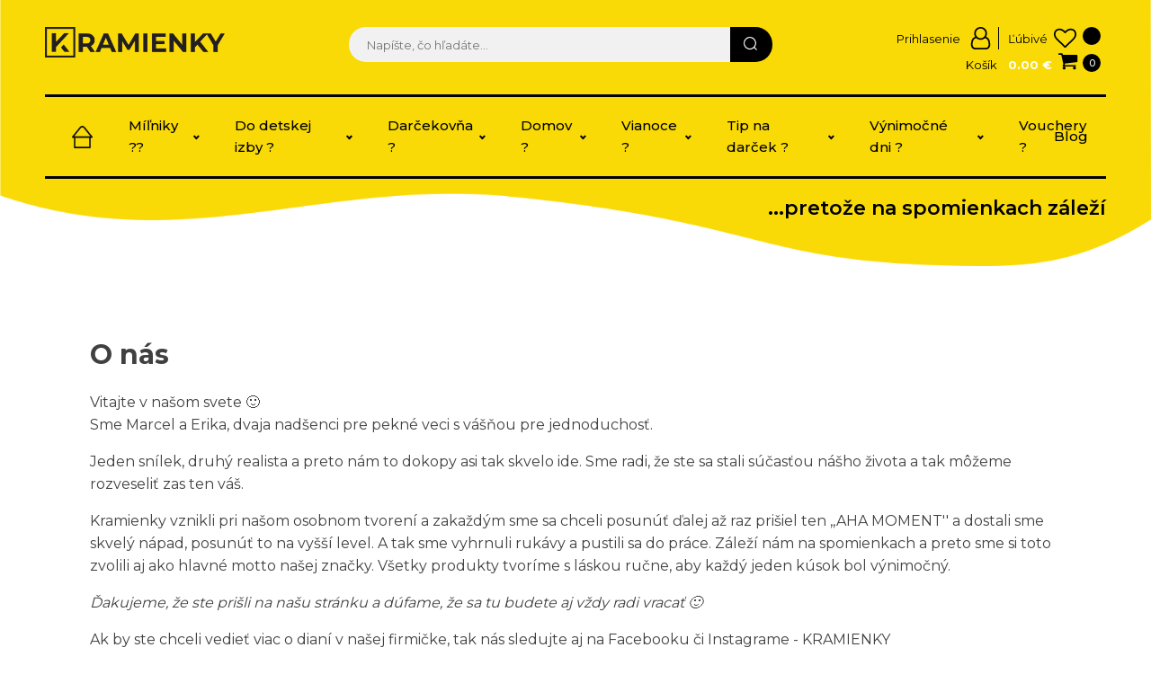

--- FILE ---
content_type: text/html; charset=UTF-8
request_url: https://www.kramienky.sk/o-nas/
body_size: 27127
content:
<!DOCTYPE html>
<html dir="ltr" lang="sk-SK" prefix="og: https://ogp.me/ns#" >
<head>
<meta charset="UTF-8">
<meta name="viewport" content="width=device-width, initial-scale=1.0">
<!-- WP_HEAD() START -->
<title>O nás - Kramienky.sk</title>
<link data-rocket-preload as="style" href="https://fonts.googleapis.com/css?family=Montserrat%3A100%2C200%2C300%2C400%2C500%2C600%2C700%2C800%2C900%7CMontserrat%3A100%2C200%2C300%2C400%2C500%2C600%2C700%2C800%2C900&#038;display=swap" rel="preload">
<link href="https://fonts.googleapis.com/css?family=Montserrat%3A100%2C200%2C300%2C400%2C500%2C600%2C700%2C800%2C900%7CMontserrat%3A100%2C200%2C300%2C400%2C500%2C600%2C700%2C800%2C900&#038;display=swap" media="print" onload="this.media=&#039;all&#039;" rel="stylesheet">
<noscript data-wpr-hosted-gf-parameters=""><link rel="stylesheet" href="https://fonts.googleapis.com/css?family=Montserrat%3A100%2C200%2C300%2C400%2C500%2C600%2C700%2C800%2C900%7CMontserrat%3A100%2C200%2C300%2C400%2C500%2C600%2C700%2C800%2C900&#038;display=swap"></noscript>



		<!-- All in One SEO Pro 4.7.6 - aioseo.com -->
	<meta name="description" content="Vitajte v našom svete :) Sme Marcel a Erika, dvaja nadšenci pre pekné veci s vášňou pre jednoduchosť. Jeden snílek, druhý realista a preto nám to dokopy asi tak skvelo ide. Sme radi, že ste sa stali súčasťou nášho života a tak môžeme rozveseliť zas ten váš. Kramienky vznikli pri našom osobnom tvorení a zakaždým" />
	<meta name="robots" content="max-image-preview:large" />
	<link rel="canonical" href="https://www.kramienky.sk/o-nas/" />
	<meta name="generator" content="All in One SEO Pro (AIOSEO) 4.7.6" />

		<meta name="keywords" content="Darčeky, Spomienkové krabičky, Milníky, Menovky, Doplnky, Náučné vecičky">

<meta name="author" content="Tomáš Lešňovský, Adao Solutions s.r.o.">
		<meta property="og:locale" content="sk_SK" />
		<meta property="og:site_name" content="Kramienky.sk - Hlavná stránka" />
		<meta property="og:type" content="article" />
		<meta property="og:title" content="O nás - Kramienky.sk" />
		<meta property="og:description" content="Vitajte v našom svete :) Sme Marcel a Erika, dvaja nadšenci pre pekné veci s vášňou pre jednoduchosť. Jeden snílek, druhý realista a preto nám to dokopy asi tak skvelo ide. Sme radi, že ste sa stali súčasťou nášho života a tak môžeme rozveseliť zas ten váš. Kramienky vznikli pri našom osobnom tvorení a zakaždým" />
		<meta property="og:url" content="https://www.kramienky.sk/o-nas/" />
		<meta property="og:image" content="https://www.kramienky.sk/wp-content/uploads/2021/06/produkt2.png" />
		<meta property="og:image:secure_url" content="https://www.kramienky.sk/wp-content/uploads/2021/06/produkt2.png" />
		<meta property="og:image:width" content="444" />
		<meta property="og:image:height" content="447" />
		<meta property="article:published_time" content="2021-06-23T13:54:52+00:00" />
		<meta property="article:modified_time" content="2022-08-30T14:19:19+00:00" />
		<meta property="article:publisher" content="https://www.facebook.com/kramienky" />
		<meta name="twitter:card" content="summary" />
		<meta name="twitter:title" content="O nás - Kramienky.sk" />
		<meta name="twitter:description" content="Vitajte v našom svete :) Sme Marcel a Erika, dvaja nadšenci pre pekné veci s vášňou pre jednoduchosť. Jeden snílek, druhý realista a preto nám to dokopy asi tak skvelo ide. Sme radi, že ste sa stali súčasťou nášho života a tak môžeme rozveseliť zas ten váš. Kramienky vznikli pri našom osobnom tvorení a zakaždým" />
		<meta name="twitter:image" content="https://www.kramienky.sk/wp-content/uploads/2021/06/produkt2.png" />
		<script type="application/ld+json" class="aioseo-schema">
			{"@context":"https:\/\/schema.org","@graph":[{"@type":"BreadcrumbList","@id":"https:\/\/www.kramienky.sk\/o-nas\/#breadcrumblist","itemListElement":[{"@type":"ListItem","@id":"https:\/\/www.kramienky.sk\/#listItem","position":1,"name":"Home","item":"https:\/\/www.kramienky.sk\/","nextItem":{"@type":"ListItem","@id":"https:\/\/www.kramienky.sk\/o-nas\/#listItem","name":"O n\u00e1s"}},{"@type":"ListItem","@id":"https:\/\/www.kramienky.sk\/o-nas\/#listItem","position":2,"name":"O n\u00e1s","previousItem":{"@type":"ListItem","@id":"https:\/\/www.kramienky.sk\/#listItem","name":"Home"}}]},{"@type":"Organization","@id":"https:\/\/www.kramienky.sk\/#organization","name":"Kramienky.sk","description":"Hlavn\u00e1 str\u00e1nka","url":"https:\/\/www.kramienky.sk\/","telephone":"+421902724007","logo":{"@type":"ImageObject","url":"https:\/\/www.kramienky.sk\/wp-content\/uploads\/2021\/06\/path1607.png","@id":"https:\/\/www.kramienky.sk\/o-nas\/#organizationLogo","width":694,"height":117,"caption":"Kramienky"},"image":{"@id":"https:\/\/www.kramienky.sk\/o-nas\/#organizationLogo"},"sameAs":["https:\/\/www.facebook.com\/kramienky"]},{"@type":"WebPage","@id":"https:\/\/www.kramienky.sk\/o-nas\/#webpage","url":"https:\/\/www.kramienky.sk\/o-nas\/","name":"O n\u00e1s - Kramienky.sk","description":"Vitajte v na\u0161om svete :) Sme Marcel a Erika, dvaja nad\u0161enci pre pekn\u00e9 veci s v\u00e1\u0161\u0148ou pre jednoduchos\u0165. Jeden sn\u00edlek, druh\u00fd realista a preto n\u00e1m to dokopy asi tak skvelo ide. Sme radi, \u017ee ste sa stali s\u00fa\u010das\u0165ou n\u00e1\u0161ho \u017eivota a tak m\u00f4\u017eeme rozveseli\u0165 zas ten v\u00e1\u0161. Kramienky vznikli pri na\u0161om osobnom tvoren\u00ed a zaka\u017ed\u00fdm","inLanguage":"sk-SK","isPartOf":{"@id":"https:\/\/www.kramienky.sk\/#website"},"breadcrumb":{"@id":"https:\/\/www.kramienky.sk\/o-nas\/#breadcrumblist"},"datePublished":"2021-06-23T15:54:52+02:00","dateModified":"2022-08-30T16:19:19+02:00"},{"@type":"WebSite","@id":"https:\/\/www.kramienky.sk\/#website","url":"https:\/\/www.kramienky.sk\/","name":"Kramienky.sk","description":"Hlavn\u00e1 str\u00e1nka","inLanguage":"sk-SK","publisher":{"@id":"https:\/\/www.kramienky.sk\/#organization"}}]}
		</script>
		<!-- All in One SEO Pro -->

<script id="cookieyes" type="text/javascript" src="https://cdn-cookieyes.com/client_data/713535ab64d9c4cf27a74246/script.js"></script><link rel='dns-prefetch' href='//www.kramienky.sk' />
<link href='https://fonts.gstatic.com' crossorigin rel='preconnect' />
<link rel="alternate" title="oEmbed (JSON)" type="application/json+oembed" href="https://www.kramienky.sk/wp-json/oembed/1.0/embed?url=https%3A%2F%2Fwww.kramienky.sk%2Fo-nas%2F" />
<link rel="alternate" title="oEmbed (XML)" type="text/xml+oembed" href="https://www.kramienky.sk/wp-json/oembed/1.0/embed?url=https%3A%2F%2Fwww.kramienky.sk%2Fo-nas%2F&#038;format=xml" />
<style id='wp-img-auto-sizes-contain-inline-css' type='text/css'>
img:is([sizes=auto i],[sizes^="auto," i]){contain-intrinsic-size:3000px 1500px}
/*# sourceURL=wp-img-auto-sizes-contain-inline-css */
</style>
<style id='wp-block-library-inline-css' type='text/css'>
:root{--wp-block-synced-color:#7a00df;--wp-block-synced-color--rgb:122,0,223;--wp-bound-block-color:var(--wp-block-synced-color);--wp-editor-canvas-background:#ddd;--wp-admin-theme-color:#007cba;--wp-admin-theme-color--rgb:0,124,186;--wp-admin-theme-color-darker-10:#006ba1;--wp-admin-theme-color-darker-10--rgb:0,107,160.5;--wp-admin-theme-color-darker-20:#005a87;--wp-admin-theme-color-darker-20--rgb:0,90,135;--wp-admin-border-width-focus:2px}@media (min-resolution:192dpi){:root{--wp-admin-border-width-focus:1.5px}}.wp-element-button{cursor:pointer}:root .has-very-light-gray-background-color{background-color:#eee}:root .has-very-dark-gray-background-color{background-color:#313131}:root .has-very-light-gray-color{color:#eee}:root .has-very-dark-gray-color{color:#313131}:root .has-vivid-green-cyan-to-vivid-cyan-blue-gradient-background{background:linear-gradient(135deg,#00d084,#0693e3)}:root .has-purple-crush-gradient-background{background:linear-gradient(135deg,#34e2e4,#4721fb 50%,#ab1dfe)}:root .has-hazy-dawn-gradient-background{background:linear-gradient(135deg,#faaca8,#dad0ec)}:root .has-subdued-olive-gradient-background{background:linear-gradient(135deg,#fafae1,#67a671)}:root .has-atomic-cream-gradient-background{background:linear-gradient(135deg,#fdd79a,#004a59)}:root .has-nightshade-gradient-background{background:linear-gradient(135deg,#330968,#31cdcf)}:root .has-midnight-gradient-background{background:linear-gradient(135deg,#020381,#2874fc)}:root{--wp--preset--font-size--normal:16px;--wp--preset--font-size--huge:42px}.has-regular-font-size{font-size:1em}.has-larger-font-size{font-size:2.625em}.has-normal-font-size{font-size:var(--wp--preset--font-size--normal)}.has-huge-font-size{font-size:var(--wp--preset--font-size--huge)}.has-text-align-center{text-align:center}.has-text-align-left{text-align:left}.has-text-align-right{text-align:right}.has-fit-text{white-space:nowrap!important}#end-resizable-editor-section{display:none}.aligncenter{clear:both}.items-justified-left{justify-content:flex-start}.items-justified-center{justify-content:center}.items-justified-right{justify-content:flex-end}.items-justified-space-between{justify-content:space-between}.screen-reader-text{border:0;clip-path:inset(50%);height:1px;margin:-1px;overflow:hidden;padding:0;position:absolute;width:1px;word-wrap:normal!important}.screen-reader-text:focus{background-color:#ddd;clip-path:none;color:#444;display:block;font-size:1em;height:auto;left:5px;line-height:normal;padding:15px 23px 14px;text-decoration:none;top:5px;width:auto;z-index:100000}html :where(.has-border-color){border-style:solid}html :where([style*=border-top-color]){border-top-style:solid}html :where([style*=border-right-color]){border-right-style:solid}html :where([style*=border-bottom-color]){border-bottom-style:solid}html :where([style*=border-left-color]){border-left-style:solid}html :where([style*=border-width]){border-style:solid}html :where([style*=border-top-width]){border-top-style:solid}html :where([style*=border-right-width]){border-right-style:solid}html :where([style*=border-bottom-width]){border-bottom-style:solid}html :where([style*=border-left-width]){border-left-style:solid}html :where(img[class*=wp-image-]){height:auto;max-width:100%}:where(figure){margin:0 0 1em}html :where(.is-position-sticky){--wp-admin--admin-bar--position-offset:var(--wp-admin--admin-bar--height,0px)}@media screen and (max-width:600px){html :where(.is-position-sticky){--wp-admin--admin-bar--position-offset:0px}}

/*# sourceURL=wp-block-library-inline-css */
</style><link rel='stylesheet' id='wc-blocks-style-css' href='https://www.kramienky.sk/wp-content/plugins/woocommerce/assets/client/blocks/wc-blocks.css?ver=wc-10.4.3' type='text/css' media='all' />
<style id='global-styles-inline-css' type='text/css'>
:root{--wp--preset--aspect-ratio--square: 1;--wp--preset--aspect-ratio--4-3: 4/3;--wp--preset--aspect-ratio--3-4: 3/4;--wp--preset--aspect-ratio--3-2: 3/2;--wp--preset--aspect-ratio--2-3: 2/3;--wp--preset--aspect-ratio--16-9: 16/9;--wp--preset--aspect-ratio--9-16: 9/16;--wp--preset--color--black: #000000;--wp--preset--color--cyan-bluish-gray: #abb8c3;--wp--preset--color--white: #ffffff;--wp--preset--color--pale-pink: #f78da7;--wp--preset--color--vivid-red: #cf2e2e;--wp--preset--color--luminous-vivid-orange: #ff6900;--wp--preset--color--luminous-vivid-amber: #fcb900;--wp--preset--color--light-green-cyan: #7bdcb5;--wp--preset--color--vivid-green-cyan: #00d084;--wp--preset--color--pale-cyan-blue: #8ed1fc;--wp--preset--color--vivid-cyan-blue: #0693e3;--wp--preset--color--vivid-purple: #9b51e0;--wp--preset--gradient--vivid-cyan-blue-to-vivid-purple: linear-gradient(135deg,rgb(6,147,227) 0%,rgb(155,81,224) 100%);--wp--preset--gradient--light-green-cyan-to-vivid-green-cyan: linear-gradient(135deg,rgb(122,220,180) 0%,rgb(0,208,130) 100%);--wp--preset--gradient--luminous-vivid-amber-to-luminous-vivid-orange: linear-gradient(135deg,rgb(252,185,0) 0%,rgb(255,105,0) 100%);--wp--preset--gradient--luminous-vivid-orange-to-vivid-red: linear-gradient(135deg,rgb(255,105,0) 0%,rgb(207,46,46) 100%);--wp--preset--gradient--very-light-gray-to-cyan-bluish-gray: linear-gradient(135deg,rgb(238,238,238) 0%,rgb(169,184,195) 100%);--wp--preset--gradient--cool-to-warm-spectrum: linear-gradient(135deg,rgb(74,234,220) 0%,rgb(151,120,209) 20%,rgb(207,42,186) 40%,rgb(238,44,130) 60%,rgb(251,105,98) 80%,rgb(254,248,76) 100%);--wp--preset--gradient--blush-light-purple: linear-gradient(135deg,rgb(255,206,236) 0%,rgb(152,150,240) 100%);--wp--preset--gradient--blush-bordeaux: linear-gradient(135deg,rgb(254,205,165) 0%,rgb(254,45,45) 50%,rgb(107,0,62) 100%);--wp--preset--gradient--luminous-dusk: linear-gradient(135deg,rgb(255,203,112) 0%,rgb(199,81,192) 50%,rgb(65,88,208) 100%);--wp--preset--gradient--pale-ocean: linear-gradient(135deg,rgb(255,245,203) 0%,rgb(182,227,212) 50%,rgb(51,167,181) 100%);--wp--preset--gradient--electric-grass: linear-gradient(135deg,rgb(202,248,128) 0%,rgb(113,206,126) 100%);--wp--preset--gradient--midnight: linear-gradient(135deg,rgb(2,3,129) 0%,rgb(40,116,252) 100%);--wp--preset--font-size--small: 13px;--wp--preset--font-size--medium: 20px;--wp--preset--font-size--large: 36px;--wp--preset--font-size--x-large: 42px;--wp--preset--spacing--20: 0.44rem;--wp--preset--spacing--30: 0.67rem;--wp--preset--spacing--40: 1rem;--wp--preset--spacing--50: 1.5rem;--wp--preset--spacing--60: 2.25rem;--wp--preset--spacing--70: 3.38rem;--wp--preset--spacing--80: 5.06rem;--wp--preset--shadow--natural: 6px 6px 9px rgba(0, 0, 0, 0.2);--wp--preset--shadow--deep: 12px 12px 50px rgba(0, 0, 0, 0.4);--wp--preset--shadow--sharp: 6px 6px 0px rgba(0, 0, 0, 0.2);--wp--preset--shadow--outlined: 6px 6px 0px -3px rgb(255, 255, 255), 6px 6px rgb(0, 0, 0);--wp--preset--shadow--crisp: 6px 6px 0px rgb(0, 0, 0);}:where(.is-layout-flex){gap: 0.5em;}:where(.is-layout-grid){gap: 0.5em;}body .is-layout-flex{display: flex;}.is-layout-flex{flex-wrap: wrap;align-items: center;}.is-layout-flex > :is(*, div){margin: 0;}body .is-layout-grid{display: grid;}.is-layout-grid > :is(*, div){margin: 0;}:where(.wp-block-columns.is-layout-flex){gap: 2em;}:where(.wp-block-columns.is-layout-grid){gap: 2em;}:where(.wp-block-post-template.is-layout-flex){gap: 1.25em;}:where(.wp-block-post-template.is-layout-grid){gap: 1.25em;}.has-black-color{color: var(--wp--preset--color--black) !important;}.has-cyan-bluish-gray-color{color: var(--wp--preset--color--cyan-bluish-gray) !important;}.has-white-color{color: var(--wp--preset--color--white) !important;}.has-pale-pink-color{color: var(--wp--preset--color--pale-pink) !important;}.has-vivid-red-color{color: var(--wp--preset--color--vivid-red) !important;}.has-luminous-vivid-orange-color{color: var(--wp--preset--color--luminous-vivid-orange) !important;}.has-luminous-vivid-amber-color{color: var(--wp--preset--color--luminous-vivid-amber) !important;}.has-light-green-cyan-color{color: var(--wp--preset--color--light-green-cyan) !important;}.has-vivid-green-cyan-color{color: var(--wp--preset--color--vivid-green-cyan) !important;}.has-pale-cyan-blue-color{color: var(--wp--preset--color--pale-cyan-blue) !important;}.has-vivid-cyan-blue-color{color: var(--wp--preset--color--vivid-cyan-blue) !important;}.has-vivid-purple-color{color: var(--wp--preset--color--vivid-purple) !important;}.has-black-background-color{background-color: var(--wp--preset--color--black) !important;}.has-cyan-bluish-gray-background-color{background-color: var(--wp--preset--color--cyan-bluish-gray) !important;}.has-white-background-color{background-color: var(--wp--preset--color--white) !important;}.has-pale-pink-background-color{background-color: var(--wp--preset--color--pale-pink) !important;}.has-vivid-red-background-color{background-color: var(--wp--preset--color--vivid-red) !important;}.has-luminous-vivid-orange-background-color{background-color: var(--wp--preset--color--luminous-vivid-orange) !important;}.has-luminous-vivid-amber-background-color{background-color: var(--wp--preset--color--luminous-vivid-amber) !important;}.has-light-green-cyan-background-color{background-color: var(--wp--preset--color--light-green-cyan) !important;}.has-vivid-green-cyan-background-color{background-color: var(--wp--preset--color--vivid-green-cyan) !important;}.has-pale-cyan-blue-background-color{background-color: var(--wp--preset--color--pale-cyan-blue) !important;}.has-vivid-cyan-blue-background-color{background-color: var(--wp--preset--color--vivid-cyan-blue) !important;}.has-vivid-purple-background-color{background-color: var(--wp--preset--color--vivid-purple) !important;}.has-black-border-color{border-color: var(--wp--preset--color--black) !important;}.has-cyan-bluish-gray-border-color{border-color: var(--wp--preset--color--cyan-bluish-gray) !important;}.has-white-border-color{border-color: var(--wp--preset--color--white) !important;}.has-pale-pink-border-color{border-color: var(--wp--preset--color--pale-pink) !important;}.has-vivid-red-border-color{border-color: var(--wp--preset--color--vivid-red) !important;}.has-luminous-vivid-orange-border-color{border-color: var(--wp--preset--color--luminous-vivid-orange) !important;}.has-luminous-vivid-amber-border-color{border-color: var(--wp--preset--color--luminous-vivid-amber) !important;}.has-light-green-cyan-border-color{border-color: var(--wp--preset--color--light-green-cyan) !important;}.has-vivid-green-cyan-border-color{border-color: var(--wp--preset--color--vivid-green-cyan) !important;}.has-pale-cyan-blue-border-color{border-color: var(--wp--preset--color--pale-cyan-blue) !important;}.has-vivid-cyan-blue-border-color{border-color: var(--wp--preset--color--vivid-cyan-blue) !important;}.has-vivid-purple-border-color{border-color: var(--wp--preset--color--vivid-purple) !important;}.has-vivid-cyan-blue-to-vivid-purple-gradient-background{background: var(--wp--preset--gradient--vivid-cyan-blue-to-vivid-purple) !important;}.has-light-green-cyan-to-vivid-green-cyan-gradient-background{background: var(--wp--preset--gradient--light-green-cyan-to-vivid-green-cyan) !important;}.has-luminous-vivid-amber-to-luminous-vivid-orange-gradient-background{background: var(--wp--preset--gradient--luminous-vivid-amber-to-luminous-vivid-orange) !important;}.has-luminous-vivid-orange-to-vivid-red-gradient-background{background: var(--wp--preset--gradient--luminous-vivid-orange-to-vivid-red) !important;}.has-very-light-gray-to-cyan-bluish-gray-gradient-background{background: var(--wp--preset--gradient--very-light-gray-to-cyan-bluish-gray) !important;}.has-cool-to-warm-spectrum-gradient-background{background: var(--wp--preset--gradient--cool-to-warm-spectrum) !important;}.has-blush-light-purple-gradient-background{background: var(--wp--preset--gradient--blush-light-purple) !important;}.has-blush-bordeaux-gradient-background{background: var(--wp--preset--gradient--blush-bordeaux) !important;}.has-luminous-dusk-gradient-background{background: var(--wp--preset--gradient--luminous-dusk) !important;}.has-pale-ocean-gradient-background{background: var(--wp--preset--gradient--pale-ocean) !important;}.has-electric-grass-gradient-background{background: var(--wp--preset--gradient--electric-grass) !important;}.has-midnight-gradient-background{background: var(--wp--preset--gradient--midnight) !important;}.has-small-font-size{font-size: var(--wp--preset--font-size--small) !important;}.has-medium-font-size{font-size: var(--wp--preset--font-size--medium) !important;}.has-large-font-size{font-size: var(--wp--preset--font-size--large) !important;}.has-x-large-font-size{font-size: var(--wp--preset--font-size--x-large) !important;}
/*# sourceURL=global-styles-inline-css */
</style>

<style id='classic-theme-styles-inline-css' type='text/css'>
/*! This file is auto-generated */
.wp-block-button__link{color:#fff;background-color:#32373c;border-radius:9999px;box-shadow:none;text-decoration:none;padding:calc(.667em + 2px) calc(1.333em + 2px);font-size:1.125em}.wp-block-file__button{background:#32373c;color:#fff;text-decoration:none}
/*# sourceURL=/wp-includes/css/classic-themes.min.css */
</style>
<link rel='stylesheet' id='oxygen-css' href='https://www.kramienky.sk/wp-content/plugins/oxygen/component-framework/oxygen.css?ver=4.9.5' type='text/css' media='all' />
<link rel='stylesheet' id='ToretZasilkovna-draw-css-css' href='https://www.kramienky.sk/wp-content/plugins/toret-zasilkovna/vendor/toret/toret-library/src/assets/css/toret-draw.css?ver=1769546776' type='text/css' media='all' />
<link rel='stylesheet' id='ToretZasilkovna-form-css-css' href='https://www.kramienky.sk/wp-content/plugins/toret-zasilkovna/vendor/toret/toret-library/src/assets/css/toret-draw-form.css?ver=1769546776' type='text/css' media='all' />
<link rel='stylesheet' id='zasilkovna-public-styles-css' href='https://www.kramienky.sk/wp-content/plugins/toret-zasilkovna/assets/css/public.css?ver=8.4.14' type='text/css' media='all' />
<link rel='stylesheet' id='woocommerce-layout-css' href='https://www.kramienky.sk/wp-content/plugins/woocommerce/assets/css/woocommerce-layout.css?ver=10.4.3' type='text/css' media='all' />
<link rel='stylesheet' id='woocommerce-smallscreen-css' href='https://www.kramienky.sk/wp-content/plugins/woocommerce/assets/css/woocommerce-smallscreen.css?ver=10.4.3' type='text/css' media='only screen and (max-width: 768px)' />
<link rel='stylesheet' id='woocommerce-general-css' href='https://www.kramienky.sk/wp-content/plugins/woocommerce/assets/css/woocommerce.css?ver=10.4.3' type='text/css' media='all' />
<style id='woocommerce-inline-inline-css' type='text/css'>
.woocommerce form .form-row .required { visibility: visible; }
/*# sourceURL=woocommerce-inline-inline-css */
</style>
<link rel='stylesheet' id='wc-gc-css-css' href='https://www.kramienky.sk/wp-content/plugins/woocommerce-gift-cards/assets/css/frontend/woocommerce.css?ver=1.8.0' type='text/css' media='all' />
<link rel='stylesheet' id='jquery-ui-style-css' href='https://www.kramienky.sk/wp-content/plugins/booster-plus-for-woocommerce/includes/css/jquery-ui.css?ver=1769619396' type='text/css' media='all' />
<link rel='stylesheet' id='wcj-timepicker-style-css' href='https://www.kramienky.sk/wp-content/plugins/booster-plus-for-woocommerce/includes/lib/timepicker/jquery.timepicker.min.css?ver=7.5.0' type='text/css' media='all' />
<link rel='stylesheet' id='photoswipe-css' href='https://www.kramienky.sk/wp-content/plugins/woocommerce/assets/css/photoswipe/photoswipe.min.css?ver=10.4.3' type='text/css' media='all' />
<link rel='stylesheet' id='photoswipe-default-skin-css' href='https://www.kramienky.sk/wp-content/plugins/woocommerce/assets/css/photoswipe/default-skin/default-skin.min.css?ver=10.4.3' type='text/css' media='all' />
<link rel='stylesheet' id='woo-gp-webpay-plugin-styles-css' href='https://www.kramienky.sk/wp-content/plugins/woo-gpwebpay/public/assets/css/public.css?ver=2.1.0' type='text/css' media='all' />
<link rel='preload' as='font' type='font/woff2' crossorigin='anonymous' id='tinvwl-webfont-font-css' href='https://www.kramienky.sk/wp-content/plugins/ti-woocommerce-wishlist/assets/fonts/tinvwl-webfont.woff2?ver=xu2uyi'  media='all' />
<link rel='stylesheet' id='tinvwl-webfont-css' href='https://www.kramienky.sk/wp-content/plugins/ti-woocommerce-wishlist/assets/css/webfont.min.css?ver=2.11.1' type='text/css' media='all' />
<link rel='stylesheet' id='tinvwl-css' href='https://www.kramienky.sk/wp-content/plugins/ti-woocommerce-wishlist/assets/css/public.min.css?ver=2.11.1' type='text/css' media='all' />
<script type="text/javascript" src="https://www.kramienky.sk/wp-includes/js/jquery/jquery.min.js?ver=3.7.1" id="jquery-core-js"></script>
<script type="text/javascript" src="https://www.kramienky.sk/wp-content/plugins/toret-zasilkovna/assets/js/public.js?ver=6.9" id="zasilkovna-public-js"></script>
<script type="text/javascript" src="https://www.kramienky.sk/wp-content/plugins/woocommerce/assets/js/jquery-blockui/jquery.blockUI.min.js?ver=2.7.0-wc.10.4.3" id="wc-jquery-blockui-js" data-wp-strategy="defer"></script>
<script type="text/javascript" id="wc-add-to-cart-js-extra">
/* <![CDATA[ */
var wc_add_to_cart_params = {"ajax_url":"/wp-admin/admin-ajax.php","wc_ajax_url":"/?wc-ajax=%%endpoint%%","i18n_view_cart":"Zobrazi\u0165 ko\u0161\u00edk","cart_url":"https://www.kramienky.sk/kosik/","is_cart":"","cart_redirect_after_add":"no"};
//# sourceURL=wc-add-to-cart-js-extra
/* ]]> */
</script>
<script type="text/javascript" src="https://www.kramienky.sk/wp-content/plugins/woocommerce/assets/js/frontend/add-to-cart.min.js?ver=10.4.3" id="wc-add-to-cart-js" defer="defer" data-wp-strategy="defer"></script>
<script type="text/javascript" src="https://www.kramienky.sk/wp-content/plugins/woocommerce/assets/js/js-cookie/js.cookie.min.js?ver=2.1.4-wc.10.4.3" id="wc-js-cookie-js" data-wp-strategy="defer"></script>
<script type="text/javascript" id="woocommerce-js-extra">
/* <![CDATA[ */
var woocommerce_params = {"ajax_url":"/wp-admin/admin-ajax.php","wc_ajax_url":"/?wc-ajax=%%endpoint%%","i18n_password_show":"Zobrazi\u0165 heslo","i18n_password_hide":"Skry\u0165 heslo"};
//# sourceURL=woocommerce-js-extra
/* ]]> */
</script>
<script type="text/javascript" src="https://www.kramienky.sk/wp-content/plugins/woocommerce/assets/js/frontend/woocommerce.min.js?ver=10.4.3" id="woocommerce-js" defer="defer" data-wp-strategy="defer"></script>
<script type="text/javascript" src="https://www.kramienky.sk/wp-content/plugins/woocommerce/assets/js/zoom/jquery.zoom.min.js?ver=1.7.21-wc.10.4.3" id="wc-zoom-js" defer="defer" data-wp-strategy="defer"></script>
<script type="text/javascript" src="https://www.kramienky.sk/wp-content/plugins/woocommerce/assets/js/flexslider/jquery.flexslider.min.js?ver=2.7.2-wc.10.4.3" id="wc-flexslider-js" defer="defer" data-wp-strategy="defer"></script>
<script type="text/javascript" src="https://www.kramienky.sk/wp-content/plugins/woocommerce/assets/js/photoswipe/photoswipe.min.js?ver=4.1.1-wc.10.4.3" id="wc-photoswipe-js" defer="defer" data-wp-strategy="defer"></script>
<script type="text/javascript" src="https://www.kramienky.sk/wp-content/plugins/woocommerce/assets/js/photoswipe/photoswipe-ui-default.min.js?ver=4.1.1-wc.10.4.3" id="wc-photoswipe-ui-default-js" defer="defer" data-wp-strategy="defer"></script>
<script type="text/javascript" id="wc-single-product-js-extra">
/* <![CDATA[ */
var wc_single_product_params = {"i18n_required_rating_text":"Pros\u00edm ohodno\u0165te","i18n_rating_options":["1 z 5 hviezdi\u010diek","2 z 5 hviezdi\u010diek","3 z 5 hviezdi\u010diek","4 z 5 hviezdi\u010diek","5 z 5 hviezdi\u010diek"],"i18n_product_gallery_trigger_text":"Zobrazi\u0165 gal\u00e9riu obr\u00e1zkov na celej obrazovke","review_rating_required":"yes","flexslider":{"rtl":false,"animation":"slide","smoothHeight":true,"directionNav":false,"controlNav":"thumbnails","slideshow":false,"animationSpeed":500,"animationLoop":false,"allowOneSlide":false,"touch":false},"zoom_enabled":"1","zoom_options":[],"photoswipe_enabled":"1","photoswipe_options":{"shareEl":false,"closeOnScroll":false,"history":false,"hideAnimationDuration":0,"showAnimationDuration":0},"flexslider_enabled":"1"};
//# sourceURL=wc-single-product-js-extra
/* ]]> */
</script>
<script type="text/javascript" src="https://www.kramienky.sk/wp-content/plugins/woocommerce/assets/js/frontend/single-product.min.js?ver=10.4.3" id="wc-single-product-js" defer="defer" data-wp-strategy="defer"></script>
<link rel="https://api.w.org/" href="https://www.kramienky.sk/wp-json/" /><link rel="alternate" title="JSON" type="application/json" href="https://www.kramienky.sk/wp-json/wp/v2/pages/118" /><link rel="EditURI" type="application/rsd+xml" title="RSD" href="https://www.kramienky.sk/xmlrpc.php?rsd" />
<meta name="generator" content="WordPress 6.9" />
<meta name="generator" content="WooCommerce 10.4.3" />
<link rel='shortlink' href='https://www.kramienky.sk/?p=118' />
	<noscript><style>.woocommerce-product-gallery{ opacity: 1 !important; }</style></noscript>
	<!-- Google tag (gtag.js) -->
<script>
  window.dataLayer = window.dataLayer || [];
  function gtag(){dataLayer.push(arguments);}

  // Initialize Google Consent Mode
  gtag('consent', 'default', {
    'ad_storage': 'denied',
    'analytics_storage': 'denied',
    'functionality_storage': 'denied',
    'personalization_storage': 'denied',
    'ad_user_data': 'denied',
    'ad_personalization': 'denied',
    'security_storage': 'granted',  
    'wait_for_update': '2000',  
  });
  gtag("set", "ads_data_redaction", true);
  gtag("set", "url_passthrough", true);
  gtag('js', new Date());
</script>
<script async src="https://www.googletagmanager.com/gtag/js?id=G-J5LCMWL7VE"></script>
<script>
  // Configure Google Analytics with Google Consent Mode
  gtag('config', 'G-J5LCMWL7VE', {
    'anonymize_ip': true, 
    'allow_google_signals': false,
    'allow_ad_personalization_signals': false
  });
</script>
<link rel="icon" href="https://www.kramienky.sk/wp-content/uploads/2021/08/cropped-path1607-32x32.png" sizes="32x32" />
<link rel="icon" href="https://www.kramienky.sk/wp-content/uploads/2021/08/cropped-path1607-192x192.png" sizes="192x192" />
<link rel="apple-touch-icon" href="https://www.kramienky.sk/wp-content/uploads/2021/08/cropped-path1607-180x180.png" />
<meta name="msapplication-TileImage" content="https://www.kramienky.sk/wp-content/uploads/2021/08/cropped-path1607-270x270.png" />
<link rel='stylesheet' id='oxygen-cache-1272-css' href='//www.kramienky.sk/wp-content/uploads/oxygen/css/1272.css?cache=1718029547&#038;ver=6.9' type='text/css' media='all' />
<link rel='stylesheet' id='oxygen-cache-1271-css' href='//www.kramienky.sk/wp-content/uploads/oxygen/css/1271.css?cache=1718029548&#038;ver=6.9' type='text/css' media='all' />
<link rel='stylesheet' id='oxygen-cache-1270-css' href='//www.kramienky.sk/wp-content/uploads/oxygen/css/1270.css?cache=1718029549&#038;ver=6.9' type='text/css' media='all' />
<link rel='stylesheet' id='oxygen-cache-13-css' href='//www.kramienky.sk/wp-content/uploads/oxygen/css/13.css?cache=1718029572&#038;ver=6.9' type='text/css' media='all' />
<link rel='stylesheet' id='oxygen-universal-styles-css' href='//www.kramienky.sk/wp-content/uploads/oxygen/css/universal.css?cache=1718029545&#038;ver=6.9' type='text/css' media='all' />
<!-- END OF WP_HEAD() -->
<link rel='stylesheet' id='wpforms-user-registration-frontend-css' href='https://www.kramienky.sk/wp-content/plugins/wpforms-user-registration/assets/css/frontend.min.css?ver=2.8.1' type='text/css' media='all' />
<link rel='stylesheet' id='wpforms-classic-full-css' href='https://www.kramienky.sk/wp-content/plugins/wpforms/assets/css/frontend/classic/wpforms-full.min.css?ver=1.9.9.1' type='text/css' media='all' />
<meta name="generator" content="WP Rocket 3.20.3" data-wpr-features="wpr_preload_links wpr_desktop" /></head>
<body class="wp-singular page-template-default page page-id-118 wp-theme-kramienky  wp-embed-responsive theme-kramienky oxygen-body woocommerce-no-js tinvwl-theme-style" >




						<section id="section-48-13" class=" ct-section" ><div data-rocket-location-hash="835870707a6db9a3927a712b2f459b06" class="ct-section-inner-wrap"><div id="div_block-50-13" class="ct-div-block" ><a id="div_block-53-13" class="ct-link" href="https://www.kramienky.sk/"   ><img  id="image-54-13" alt="Kramienky" src="https://www.kramienky.sk/wp-content/uploads/2021/06/path1607.png" class="ct-image"/></a><div id="div_block-55-13" class="ct-div-block" ><div id="code_block-59-13" class="ct-code-block" ><style>
* {
  box-sizing: border-box;
}

/* Style the search field */
form.example input[type=text] {
  padding: 12px 10px 12px 20px;
	height:39px;
  font-size: 13px;
  border: none;
  float: left;
  width: 90%;
  background: #f1f1f1;
	border-radius: 50px 0px 0px 50px !important;
	font-family: Montserrat;
}

form.example input[type=text]:focus {
  box-shadow:none;
	outline: none;
	border:none;
}

/* Style the submit button */
form.example button {
  float: left !important;
  width: 10% !important;
  padding: 2px 3px 0px 0px !important;
  background: black !important;
  color: white !important;
	height: 39px !important;
  font-size: 17px !important;
  border: none !important;
  border-left: none !important; /* Prevent double borders */
  cursor: pointer !important;
	border-radius: 0px 50px 50px 0px !important;
}

form.example button:hover {
  background: grey !important;
}

/* Clear floats */
form.example::after {
  content: "";
  clear: both;
	display: table;}

form.example button img {width:15px;}</style>

<!-- The form -->
<form role="search" method="get" id="searchfor" class="example" action="https://www.kramienky.sk/">
  <input type="text" placeholder="Napíšte, čo hľadáte..." value name="s" id="s">
  <button type="submit" id="searchsubmit"><img src="https://www.kramienky.sk/wp-content/uploads/2021/06/g1277.png" width="15" height="15" alt="Vyhladavanie" </button>
</form></div></div><div id="div_block-123-13" class="ct-div-block" ><div id="div_block-56-13" class="ct-div-block" ><a id="div_block-109-13" class="ct-link" href="http://" target="_self"  ><div id="text_block-57-13" class="ct-text-block" >Prihlasenie&nbsp;</div><div id="fancy_icon-108-13" class="ct-fancy-icon" ><svg id="svg-fancy_icon-108-13"><use xlink:href="#FontAwesomeicon-user-o"></use></svg></div></a><a id="div_block-111-13" class="ct-link" href="https://www.kramienky.sk/wishlist/"   ><div id="text_block-112-13" class="ct-text-block" >Ľúbivé</div><div id="fancy_icon-113-13" class="ct-fancy-icon" ><svg id="svg-fancy_icon-113-13"><use xlink:href="#FontAwesomeicon-heart-o"></use></svg></div><div id="shortcode-145-13" class="ct-shortcode" ><a href="https://www.kramienky.sk/wishlist/"
   name=""
   aria-label=""
   class="wishlist_products_counter   no-txt wishlist-counter-with-products">
		<span class="wishlist_products_counter_text"></span>
			<span class="wishlist_products_counter_number"></span>
	</a>
</div></a></div><div id="div_block-124-13" class="ct-div-block" ><a id="div_block-128-13" class="ct-link" href="https://www.kramienky.sk/kosik/"   ><div id="text_block-129-13" class="ct-text-block" >Košík</div><div id="code_block-144-13" class="ct-code-block" > <a class="kosik-cena" href="https://www.kramienky.sk/kosik/"
title="Košík">

<span class="woocommerce-Price-amount amount"><bdi>0.00&nbsp;<span class="woocommerce-Price-currencySymbol">&euro;</span></bdi></span></a></div>
		<div id="-cart-counter-134-13" class="oxy-cart-counter " ><button aria-expanded="false" aria-controls=dropdown-cart-counter-134-13" aria-label="Cart" tabindex=0 class="oxy-cart-counter_icon_count" data-hover="disable" data-reveal ><span class="oxy-cart-counter_icon"><svg class="oxy-cart-counter_icon_svg" id="cart-cart-counter-134-13-icon"><use xlink:href="#FontAwesomeicon-shopping-cart"></use></svg></span><span class="oxy-cart-counter_count "><span class="oxy-cart-counter_number"></span></span></button><div class="oxy-cart-counter_inner_content oxy-inner-content" id="dropdown-cart-counter-134-13">
		<div id="-mini-cart-148-13" class="oxy-mini-cart woocommerce" > 
            
            <div class="widget_shopping_cart_content">
            

	<p class="woocommerce-mini-cart__empty-message">Žiadne produkty v košíku.</p>


            </div>
            
            </div>

		</div></div>

		
		<div id="-cart-counter-162-13" class="oxy-cart-counter " ><a class="oxy-cart-counter_link" href="https://www.kramienky.sk/kosik/" title="Go to Cart"><div tabindex=0 class="oxy-cart-counter_icon_count" data-hover="disable" ><span class="oxy-cart-counter_icon"><svg class="oxy-cart-counter_icon_svg" id="cart-cart-counter-162-13-icon"><use xlink:href="#FontAwesomeicon-shopping-cart"></use></svg></span><span class="oxy-cart-counter_count "><span class="oxy-cart-counter_number"></span></span></div></a></div>

		</a></div></div></div><div id="div_block-51-13" class="ct-div-block" ><a id="link-61-13" class="ct-link" href="https://www.kramienky.sk/"   ><img  id="image-133-13" alt="Kramienky" src="https://www.kramienky.sk/wp-content/uploads/2021/06/path1235.png" class="ct-image"/></a><nav id="_nav_menu-63-13" class="oxy-nav-menu oxy-nav-menu-dropdowns oxy-nav-menu-dropdown-arrow" ><div class='oxy-menu-toggle'><div class='oxy-nav-menu-hamburger-wrap'><div class='oxy-nav-menu-hamburger'><div class='oxy-nav-menu-hamburger-line'></div><div class='oxy-nav-menu-hamburger-line'></div><div class='oxy-nav-menu-hamburger-line'></div></div></div></div><div class="menu-main-menu-container"><ul id="menu-main-menu" class="oxy-nav-menu-list"><li id="menu-item-667" class="menu-item menu-item-type-taxonomy menu-item-object-product_cat menu-item-has-children menu-item-667"><a href="https://www.kramienky.sk/kategoria-produktu/milniky/">Míľniky ??</a>
<ul class="sub-menu">
	<li id="menu-item-669" class="menu-item menu-item-type-taxonomy menu-item-object-product_cat menu-item-669"><a href="https://www.kramienky.sk/kategoria-produktu/milniky/milnikove-karticky/">Míľnikové kartičky</a></li>
	<li id="menu-item-668" class="menu-item menu-item-type-taxonomy menu-item-object-product_cat menu-item-668"><a href="https://www.kramienky.sk/kategoria-produktu/milniky/drevene-milniky/">Drevené míľniky</a></li>
	<li id="menu-item-670" class="menu-item menu-item-type-taxonomy menu-item-object-product_cat menu-item-670"><a href="https://www.kramienky.sk/kategoria-produktu/milniky/tehotenske-milniky/">Tehotenské míľniky</a></li>
</ul>
</li>
<li id="menu-item-663" class="menu-item menu-item-type-taxonomy menu-item-object-product_cat menu-item-has-children menu-item-663"><a href="https://www.kramienky.sk/kategoria-produktu/do-detskej-izby/">Do detskej izby ?</a>
<ul class="sub-menu">
	<li id="menu-item-665" class="menu-item menu-item-type-taxonomy menu-item-object-product_cat menu-item-665"><a href="https://www.kramienky.sk/kategoria-produktu/do-detskej-izby/menovky/">Menovky</a></li>
	<li id="menu-item-664" class="menu-item menu-item-type-taxonomy menu-item-object-product_cat menu-item-664"><a href="https://www.kramienky.sk/kategoria-produktu/do-detskej-izby/doplnky/">Doplnky</a></li>
	<li id="menu-item-666" class="menu-item menu-item-type-taxonomy menu-item-object-product_cat menu-item-666"><a href="https://www.kramienky.sk/kategoria-produktu/do-detskej-izby/naucne-vecicky/">Náučné vecičky</a></li>
</ul>
</li>
<li id="menu-item-655" class="menu-item menu-item-type-taxonomy menu-item-object-product_cat menu-item-has-children menu-item-655"><a href="https://www.kramienky.sk/kategoria-produktu/darcekovna/">Darčekovňa ?</a>
<ul class="sub-menu">
	<li id="menu-item-657" class="menu-item menu-item-type-taxonomy menu-item-object-product_cat menu-item-657"><a href="https://www.kramienky.sk/kategoria-produktu/darcekovna/kladiva/">Kladivá a varešky</a></li>
	<li id="menu-item-656" class="menu-item menu-item-type-taxonomy menu-item-object-product_cat menu-item-656"><a href="https://www.kramienky.sk/kategoria-produktu/darcekovna/drevene-kvety/">Drevené kvety</a></li>
	<li id="menu-item-662" class="menu-item menu-item-type-taxonomy menu-item-object-product_cat menu-item-662"><a href="https://www.kramienky.sk/kategoria-produktu/darcekovna/zavesne-vecicky/">Závesné vecičky</a></li>
	<li id="menu-item-1455" class="menu-item menu-item-type-taxonomy menu-item-object-product_cat menu-item-1455"><a href="https://www.kramienky.sk/kategoria-produktu/darcekovna/fotoramiky/">Fotorámiky</a></li>
	<li id="menu-item-660" class="menu-item menu-item-type-taxonomy menu-item-object-product_cat menu-item-660"><a href="https://www.kramienky.sk/kategoria-produktu/darcekovna/zapich/">Zápich</a></li>
	<li id="menu-item-867" class="menu-item menu-item-type-taxonomy menu-item-object-product_cat menu-item-867"><a href="https://www.kramienky.sk/kategoria-produktu/darcekovna/papiernictvo/">Papierníctvo</a></li>
</ul>
</li>
<li id="menu-item-1009" class="menu-item menu-item-type-taxonomy menu-item-object-product_cat menu-item-has-children menu-item-1009"><a href="https://www.kramienky.sk/kategoria-produktu/domov/">Domov ?</a>
<ul class="sub-menu">
	<li id="menu-item-1010" class="menu-item menu-item-type-taxonomy menu-item-object-product_cat menu-item-1010"><a href="https://www.kramienky.sk/kategoria-produktu/domov/drevene-napisy/">Drevené nápisy</a></li>
	<li id="menu-item-672" class="menu-item menu-item-type-taxonomy menu-item-object-product_cat menu-item-has-children menu-item-672"><a href="https://www.kramienky.sk/kategoria-produktu/sikovne-pomocky/">Šikovné pomôcky</a>
	<ul class="sub-menu">
		<li id="menu-item-976" class="menu-item menu-item-type-taxonomy menu-item-object-product_cat menu-item-976"><a href="https://www.kramienky.sk/kategoria-produktu/sikovne-pomocky/do-zahrady/">Do záhrady</a></li>
		<li id="menu-item-866" class="menu-item menu-item-type-taxonomy menu-item-object-product_cat menu-item-866"><a href="https://www.kramienky.sk/kategoria-produktu/sikovne-pomocky/nasivky/">Nášivky</a></li>
	</ul>
</li>
</ul>
</li>
<li id="menu-item-864" class="menu-item menu-item-type-taxonomy menu-item-object-product_cat menu-item-has-children menu-item-864"><a href="https://www.kramienky.sk/kategoria-produktu/vianoce/">Vianoce ?</a>
<ul class="sub-menu">
	<li id="menu-item-2211" class="menu-item menu-item-type-taxonomy menu-item-object-product_cat menu-item-2211"><a href="https://www.kramienky.sk/kategoria-produktu/vianoce/vianocne-ozdoby-kusovky/">Vianočné ozdoby - KUSOVKY</a></li>
	<li id="menu-item-2210" class="menu-item menu-item-type-taxonomy menu-item-object-product_cat menu-item-2210"><a href="https://www.kramienky.sk/kategoria-produktu/vianoce/vianocne-ozdoby-sady/">Vianočné ozdoby - SADY</a></li>
	<li id="menu-item-3168" class="menu-item menu-item-type-taxonomy menu-item-object-product_cat menu-item-3168"><a href="https://www.kramienky.sk/kategoria-produktu/vianoce/3d-vianocne-ozdoby/">3D Vianočné ozdoby</a></li>
	<li id="menu-item-2213" class="menu-item menu-item-type-taxonomy menu-item-object-product_cat menu-item-2213"><a href="https://www.kramienky.sk/kategoria-produktu/vianoce/personalizovane-ozdoby/">Personalizované ozdoby</a></li>
	<li id="menu-item-3191" class="menu-item menu-item-type-taxonomy menu-item-object-product_cat menu-item-3191"><a href="https://www.kramienky.sk/kategoria-produktu/vianoce/vianocne-domceky/">Vianočné domčeky</a></li>
	<li id="menu-item-1084" class="menu-item menu-item-type-taxonomy menu-item-object-product_cat menu-item-1084"><a href="https://www.kramienky.sk/kategoria-produktu/vianoce/vianocne-menovky/">Vianočné menovky</a></li>
	<li id="menu-item-1062" class="menu-item menu-item-type-taxonomy menu-item-object-product_cat menu-item-1062"><a href="https://www.kramienky.sk/kategoria-produktu/vianoce/vianocne-pozdravy/">Vianočné pozdravy</a></li>
	<li id="menu-item-2214" class="menu-item menu-item-type-taxonomy menu-item-object-product_cat menu-item-2214"><a href="https://www.kramienky.sk/kategoria-produktu/vianoce/vianocne-drobnosti/">Vianočné drobnosti</a></li>
</ul>
</li>
<li id="menu-item-3109" class="menu-item menu-item-type-taxonomy menu-item-object-product_cat menu-item-has-children menu-item-3109"><a href="https://www.kramienky.sk/kategoria-produktu/tip-na-darcek-%f0%9f%8e%81/">Tip na darček ?</a>
<ul class="sub-menu">
	<li id="menu-item-3110" class="menu-item menu-item-type-taxonomy menu-item-object-product_cat menu-item-3110"><a href="https://www.kramienky.sk/kategoria-produktu/tip-na-darcek-%f0%9f%8e%81/pre-neho-%f0%9f%91%a8/">Pre neho ?</a></li>
	<li id="menu-item-3111" class="menu-item menu-item-type-taxonomy menu-item-object-product_cat menu-item-3111"><a href="https://www.kramienky.sk/kategoria-produktu/tip-na-darcek-%f0%9f%8e%81/pre-nu-%f0%9f%91%a9/">Pre ňu ?</a></li>
	<li id="menu-item-3112" class="menu-item menu-item-type-taxonomy menu-item-object-product_cat menu-item-3112"><a href="https://www.kramienky.sk/kategoria-produktu/tip-na-darcek-%f0%9f%8e%81/pre-deticky-%f0%9f%91%b6/">Pre detičky ?</a></li>
</ul>
</li>
<li id="menu-item-863" class="menu-item menu-item-type-taxonomy menu-item-object-product_cat menu-item-has-children menu-item-863"><a href="https://www.kramienky.sk/kategoria-produktu/vynimocne-dni/">Výnimočné dni ?</a>
<ul class="sub-menu">
	<li id="menu-item-941" class="menu-item menu-item-type-taxonomy menu-item-object-product_cat menu-item-941"><a href="https://www.kramienky.sk/kategoria-produktu/vynimocne-dni/sviatok-vsetkych-svatych/">Sviatok všetkých svätých ??</a></li>
	<li id="menu-item-1968" class="menu-item menu-item-type-taxonomy menu-item-object-product_cat menu-item-1968"><a href="https://www.kramienky.sk/kategoria-produktu/vynimocne-dni/den-otcov/">Deň otcov ?</a></li>
	<li id="menu-item-1812" class="menu-item menu-item-type-taxonomy menu-item-object-product_cat menu-item-1812"><a href="https://www.kramienky.sk/kategoria-produktu/vynimocne-dni/darcek-pre-ucitelov/">Darček pre učiteľov ?</a></li>
	<li id="menu-item-865" class="menu-item menu-item-type-taxonomy menu-item-object-product_cat menu-item-865"><a href="https://www.kramienky.sk/kategoria-produktu/vynimocne-dni/svadba/">Svadba ?</a></li>
	<li id="menu-item-1535" class="menu-item menu-item-type-taxonomy menu-item-object-product_cat menu-item-1535"><a href="https://www.kramienky.sk/kategoria-produktu/velka-noc/">Veľká noc ?</a></li>
	<li id="menu-item-1457" class="menu-item menu-item-type-taxonomy menu-item-object-product_cat menu-item-1457"><a href="https://www.kramienky.sk/kategoria-produktu/vynimocne-dni/valentin/">Valentín ?</a></li>
</ul>
</li>
<li id="menu-item-674" class="menu-item menu-item-type-taxonomy menu-item-object-product_cat menu-item-674"><a href="https://www.kramienky.sk/kategoria-produktu/vouchery/">Vouchery ?</a></li>
</ul></div></nav><a id="link-64-13" class="ct-link" href="https://www.kramienky.sk/blog/"   ><div id="text_block-65-13" class="ct-text-block" >Blog</div></a></div><div id="div_block-52-13" class="ct-div-block" ><div id="text_block-67-13" class="ct-text-block" >...pretože na spomienkach záleží</div><h1 id="headline-182-13" class="ct-headline">Kramienky.sk</h1></div></div></section><div id='inner_content-184-13' class='ct-inner-content'><section id="section-2-66" class=" ct-section" ><div data-rocket-location-hash="95d405c58f2be610c435a5a9c908ea71" class="ct-section-inner-wrap"><h2 id="headline-4-118" class="ct-headline"><span id="span-6-118" class="ct-span" >O nás</span></h2><div id="text_block-8-118" class="ct-text-block" ><span id="span-9-118" class="ct-span oxy-stock-content-styles" ><p>Vitajte v našom svete 🙂<br />
Sme Marcel a Erika, dvaja nadšenci pre pekné veci s vášňou pre jednoduchosť.</p>
<p>Jeden snílek, druhý realista a preto nám to dokopy asi tak skvelo ide. Sme radi, že ste sa stali súčasťou nášho života a tak môžeme rozveseliť zas ten váš.</p>
<p>Kramienky vznikli pri našom osobnom tvorení a zakaždým sme sa chceli posunúť ďalej až raz prišiel ten ,,AHA MOMENT'' a dostali sme skvelý nápad, posunúť to na vyšší level. A tak sme vyhrnuli rukávy a pustili sa do práce. Záleží nám na spomienkach a preto sme si toto zvolili aj ako hlavné motto našej značky. Všetky produkty tvoríme s láskou ručne, aby každý jeden kúsok bol výnimočný.</p>
<p><em>Ďakujeme, že ste prišli na našu stránku a dúfame, že sa tu budete aj vždy radi vracať 🙂</em></p>
<p>Ak by ste chceli vedieť viac o dianí v našej firmičke, tak nás sledujte aj na Facebooku či Instagrame - KRAMIENKY</p>
<p>&nbsp;</p>
<h3><strong>Balíme ekologicky z lásky k našej prírode</strong></h3>
<div id=":15a" class="ii gt">
<div id=":159" class="a3s aiL ">
<div dir="auto">
<div dir="auto">Záleží nám na tom, aby každá jedna objednávka bola zabalená s láskou k vám zákazníkom <img loading="lazy" decoding="async" class="an1" src="https://fonts.gstatic.com/s/e/notoemoji/14.0/2665_fe0f/72.png" alt="♥️" width="18" height="18" data-emoji="♥️" aria-label="♥️" /> ako aj s láskou k prírode <img loading="lazy" decoding="async" class="an1" src="https://fonts.gstatic.com/s/e/notoemoji/14.0/1f49a/72.png" alt="?" width="18" height="18" data-emoji="?" aria-label="?" /> <img loading="lazy" decoding="async" class="an1" src="https://fonts.gstatic.com/s/e/notoemoji/14.0/1f331/72.png" alt="?" width="18" height="18" data-emoji="?" aria-label="?" />.</div>
<div dir="auto">Preto dbáme nato, aby bol každý jeden váš balíček zabalený ekologicky <img loading="lazy" decoding="async" class="an1" src="https://fonts.gstatic.com/s/e/notoemoji/14.0/267b_fe0f/72.png" alt="♻️" width="18" height="18" data-emoji="♻️" aria-label="♻️" /> pretože veríme, že všetky tieto maličkosti znamenajú veľa pre tento svet <img loading="lazy" decoding="async" class="an1" src="https://fonts.gstatic.com/s/e/notoemoji/14.0/1f30e/72.png" alt="?" width="18" height="18" data-emoji="?" aria-label="?" /> Vďaka tomu používame len papierové krabice, pečiatky, papierové vrecká a pásky, kartičky a taktiež nálepky z recyklovaného materiálu. Veríme, že obaly v ktorých vám vašu objednávku doručíme, taktiež rozumne zrecyklujete <img loading="lazy" decoding="async" class="an1" src="https://fonts.gstatic.com/s/e/notoemoji/14.0/267b_fe0f/72.png" alt="♻️" width="18" height="18" data-emoji="♻️" aria-label="♻️" /> alebo im vdýchnete druhý život.</div>
</div>
<div class="yj6qo"><img loading="lazy" decoding="async" class=" wp-image-2169 alignnone" src="https://www.kramienky.sk/wp-content/uploads/2022/08/IMG_20210419_182743_990-240x300.jpg" alt="" width="324" height="405" srcset="https://www.kramienky.sk/wp-content/uploads/2022/08/IMG_20210419_182743_990-240x300.jpg 240w, https://www.kramienky.sk/wp-content/uploads/2022/08/IMG_20210419_182743_990-819x1024.jpg 819w, https://www.kramienky.sk/wp-content/uploads/2022/08/IMG_20210419_182743_990-768x960.jpg 768w, https://www.kramienky.sk/wp-content/uploads/2022/08/IMG_20210419_182743_990-1228x1536.jpg 1228w, https://www.kramienky.sk/wp-content/uploads/2022/08/IMG_20210419_182743_990-1638x2048.jpg 1638w, https://www.kramienky.sk/wp-content/uploads/2022/08/IMG_20210419_182743_990-600x750.jpg 600w, https://www.kramienky.sk/wp-content/uploads/2022/08/IMG_20210419_182743_990-scaled.jpg 2047w" sizes="auto, (max-width: 324px) 100vw, 324px" /></div>
<div class="adL"></div>
</div>
</div>
<div id=":14a" class="hq gt a10"></div>
</span></div></div></section></div><section id="section-70-13" class=" ct-section" ><div class="ct-section-inner-wrap"><div id="div_block-71-13" class="ct-div-block" ><div id="text_block-72-13" class="ct-text-block" >INFORMÁCIE</div><a id="text_block-74-13" class="ct-link-text" href="https://www.kramienky.sk/obchodne-podmienky/"   >Obchodné podmienky</a><a id="text_block-75-13" class="ct-link-text" href="https://www.kramienky.sk/reklamacne-podmienky/"   >Reklamačné podmienky</a><a id="text_block-77-13" class="ct-link-text" href="https://www.kramienky.sk/odstupenie-od-zmluvy/"   >Výmena | vrátenie tovaru</a><a id="text_block-79-13" class="ct-link-text" href="https://www.kramienky.sk/ceny-a-doprava/"   >Platby a doprava</a></div><div id="div_block-82-13" class="ct-div-block" ><div id="text_block-83-13" class="ct-text-block" >KRAMIENKY</div><a id="text_block-86-13" class="ct-link-text" href="https://www.kramienky.sk/kontakt/"   >Kontakty</a><a id="text_block-87-13" class="ct-link-text" href="https://www.kramienky.sk/o-nas/"   >O nás</a></div><div id="div_block-91-13" class="ct-div-block" ><div id="text_block-92-13" class="ct-text-block" >SLEDUJTE NÁS</div><div id="div_block-100-13" class="ct-div-block" ><a id="div_block-101-13" class="ct-link" href="https://www.facebook.com/kramienky/" target="_blank"  ><div id="fancy_icon-102-13" class="ct-fancy-icon" ><svg id="svg-fancy_icon-102-13"><use xlink:href="#FontAwesomeicon-facebook-square"></use></svg></div></a><a id="div_block-105-13" class="ct-link" href="https://www.instagram.com/kramienky/?hl=cs" target="_blank"  ><div id="fancy_icon-106-13" class="ct-fancy-icon" ><svg id="svg-fancy_icon-106-13"><use xlink:href="#FontAwesomeicon-instagram"></use></svg></div></a><a id="div_block-103-13" class="ct-link" href="https://www.youtube.com/channel/UCBDUkVfPVC8L615-D6jbGyg" target="_blank"  ><div id="fancy_icon-104-13" class="ct-fancy-icon" ><svg id="svg-fancy_icon-104-13"><use xlink:href="#FontAwesomeicon-youtube-play"></use></svg></div></a></div></div><div id="div_block-95-13" class="ct-div-block" ><div id="text_block-96-13" class="ct-text-block" >ONLINE PLATBY</div></div></div></section><section id="section-181-13" class=" ct-section" ><div class="ct-section-inner-wrap"><div id="code_block-179-13" class="ct-code-block" ><div style="text-align: center; color: #222;"><a href="https://www.adalo.cz" style="color: #000; text-decoration: underline;" target="_blank" rel="noopener">Adalo Solutions s.r.o.</a> © 2021 - 2026 | Všechna práva vyhrazena</div></div></div></section><div id="code_block-164-13" class="ct-code-block" ></div>            <div tabindex="-1" class="oxy-modal-backdrop  "
                style="background-color: rgba(0,0,0,0.5);"
                data-trigger="user_clicks_element"                data-trigger-selector="#div_block-109-13"                data-trigger-time="5"                data-trigger-time-unit="seconds"                data-close-automatically="no"                data-close-after-time="10"                data-close-after-time-unit="seconds"                data-trigger_scroll_amount="50"                data-trigger_scroll_direction="down"	            data-scroll_to_selector=""	            data-time_inactive="60"	            data-time-inactive-unit="seconds"	            data-number_of_clicks="3"	            data-close_on_esc="on"	            data-number_of_page_views="3"                data-close-after-form-submit="no"                data-open-again="always_show"                data-open-again-after-days="3"            >

                <div id="modal-136-13" class="ct-modal" ><p id="headline-140-13" class="ct-headline">Prihlásenie</p><div id="shortcode-6-1271" class="ct-shortcode" ><div class="wpforms-container wpforms-container-full" id="wpforms-2201"><form id="wpforms-form-2201" class="wpforms-validate wpforms-form wpforms-ajax-form" data-formid="2201" method="post" enctype="multipart/form-data" action="/o-nas/" data-token="f6ae86504491be7b88854125daae4d5d" data-token-time="1769619396"><noscript class="wpforms-error-noscript">Please enable JavaScript in your browser to complete this form.</noscript><div class="wpforms-field-container"><div id="wpforms-2201-field_0-container" class="wpforms-field wpforms-field-text" data-field-id="0"><label class="wpforms-field-label" for="wpforms-2201-field_0">Užívateľské meno alebo email <span class="wpforms-required-label">*</span></label><input type="text" id="wpforms-2201-field_0" class="wpforms-field-large wpforms-field-required" name="wpforms[fields][0]" required></div><div id="wpforms-2201-field_1-container" class="wpforms-field wpforms-field-password" data-field-id="1"><label class="wpforms-field-label" for="wpforms-2201-field_1">Heslo <span class="wpforms-required-label">*</span></label><input type="password" id="wpforms-2201-field_1" class="wpforms-field-large wpforms-field-required" name="wpforms[fields][1]" spellcheck="false" required></div><div id="wpforms-2201-field_2-container" class="wpforms-field wpforms-field-checkbox" data-field-id="2"><label class="wpforms-field-label wpforms-label-hide">Zapamätať</label><ul id="wpforms-2201-field_2"><li class="choice-0 depth-1"><input type="checkbox" id="wpforms-2201-field_2_0" name="wpforms[fields][2][]" value="Zapamätať"  ><label class="wpforms-field-label-inline" for="wpforms-2201-field_2_0">Zapamätať</label></li></ul></div></div><!-- .wpforms-field-container --><div class="wpforms-submit-container" ><input type="hidden" name="wpforms[id]" value="2201"><input type="hidden" name="page_title" value="O nás"><input type="hidden" name="page_url" value="https://www.kramienky.sk/o-nas/"><input type="hidden" name="url_referer" value=""><input type="hidden" name="page_id" value="118"><input type="hidden" name="wpforms[post_id]" value="118"><button type="submit" name="wpforms[submit]" id="wpforms-submit-2201" class="wpforms-submit" data-alt-text="Prihlasovanie" data-submit-text="Prihlásiť sa" aria-live="assertive" value="wpforms-submit">Prihlásiť sa</button><img src="https://www.kramienky.sk/wp-content/plugins/wpforms/assets/images/submit-spin.svg" class="wpforms-submit-spinner" style="display: none;" width="26" height="26" alt="Loading"></div></form></div>  <!-- .wpforms-container --></div><a id="link_text-173-13" class="ct-link-text oxy-close-modal nemate-ucet" href="#" target="_self"  >Ešte nemáte účet? <u>Kliknite&nbsp;tu</u></a><a id="link_button-142-13" class="ct-link-button oxy-close-modal" href="http://" target="_self"  >x</a></div>
            </div>
                    <div tabindex="-1" class="oxy-modal-backdrop  "
                style="background-color: rgba(0,0,0,0.5);"
                data-trigger="user_clicks_element"                data-trigger-selector="#link_text-173-13"                data-trigger-time="5"                data-trigger-time-unit="seconds"                data-close-automatically="no"                data-close-after-time="10"                data-close-after-time-unit="seconds"                data-trigger_scroll_amount="50"                data-trigger_scroll_direction="down"	            data-scroll_to_selector=""	            data-time_inactive="60"	            data-time-inactive-unit="seconds"	            data-number_of_clicks="3"	            data-close_on_esc="on"	            data-number_of_page_views="3"                data-close-after-form-submit="no"                data-open-again="always_show"                data-open-again-after-days="3"            >

                <div id="modal-168-13" class="ct-modal" ><p id="headline-169-13" class="ct-headline">Registrácia</p><a id="link_button-171-13" class="ct-link-button oxy-close-modal" href="http://" target="_self"  >x</a><div id="shortcode-174-13" class="ct-shortcode" ><div class="wpforms-container wpforms-container-full" id="wpforms-1247"><form id="wpforms-form-1247" class="wpforms-validate wpforms-form wpforms-ajax-form" data-formid="1247" method="post" enctype="multipart/form-data" action="/o-nas/" data-token="8fe59a83528d3fd175a345389f4d2d86" data-token-time="1769619396"><noscript class="wpforms-error-noscript">Please enable JavaScript in your browser to complete this form.</noscript><div class="wpforms-field-container"><div id="wpforms-1247-field_1-container" class="wpforms-field wpforms-field-name" data-field-id="1"><label class="wpforms-field-label" for="wpforms-1247-field_1">Meno a priezvisko <span class="wpforms-required-label">*</span></label><div class="wpforms-field-row wpforms-field-large"><div class="wpforms-field-row-block wpforms-first wpforms-one-half"><input type="text" id="wpforms-1247-field_1" class="wpforms-field-name-first wpforms-field-required" name="wpforms[fields][1][first]" required><label for="wpforms-1247-field_1" class="wpforms-field-sublabel after wpforms-sublabel-hide">First</label></div><div class="wpforms-field-row-block wpforms-one-half"><input type="text" id="wpforms-1247-field_1-last" class="wpforms-field-name-last wpforms-field-required" name="wpforms[fields][1][last]" required><label for="wpforms-1247-field_1-last" class="wpforms-field-sublabel after wpforms-sublabel-hide">Last</label></div></div></div><div id="wpforms-1247-field_3-container" class="wpforms-field wpforms-field-email" data-field-id="3"><label class="wpforms-field-label" for="wpforms-1247-field_3">Email <span class="wpforms-required-label">*</span></label><input type="email" id="wpforms-1247-field_3" class="wpforms-field-large wpforms-field-required" name="wpforms[fields][3]" spellcheck="false" required></div><div id="wpforms-1247-field_4-container" class="wpforms-field wpforms-field-password" data-field-id="4"><label class="wpforms-field-label" for="wpforms-1247-field_4">Heslo <span class="wpforms-required-label">*</span></label><input type="password" id="wpforms-1247-field_4" class="wpforms-field-large wpforms-field-required" name="wpforms[fields][4]" spellcheck="false" required></div></div><!-- .wpforms-field-container --><div class="wpforms-recaptcha-container wpforms-is-recaptcha wpforms-is-recaptcha-type-v2" ><div class="g-recaptcha" data-sitekey="6LeED8YhAAAAANmlGOvXA36UV2XTpt3tN6KeePPr"></div><input type="text" name="g-recaptcha-hidden" class="wpforms-recaptcha-hidden" style="position:absolute!important;clip:rect(0,0,0,0)!important;height:1px!important;width:1px!important;border:0!important;overflow:hidden!important;padding:0!important;margin:0!important;" data-rule-recaptcha="1"></div><div class="wpforms-submit-container" ><input type="hidden" name="wpforms[id]" value="1247"><input type="hidden" name="page_title" value="O nás"><input type="hidden" name="page_url" value="https://www.kramienky.sk/o-nas/"><input type="hidden" name="url_referer" value=""><input type="hidden" name="page_id" value="118"><input type="hidden" name="wpforms[post_id]" value="118"><button type="submit" name="wpforms[submit]" id="wpforms-submit-1247" class="wpforms-submit" aria-live="assertive" value="wpforms-submit">Registrovať sa</button><img src="https://www.kramienky.sk/wp-content/plugins/wpforms/assets/images/submit-spin.svg" class="wpforms-submit-spinner" style="display: none;" width="26" height="26" alt="Loading"></div></form></div>  <!-- .wpforms-container --></div></div>
            </div>
        <div id="code_block-5-1272" class="ct-code-block" ><button onclick="topFunction()" id="sipka-up" title="Přejít zpět nahoru">⬆</button>

<script>
//Get the button
var mybutton = document.getElementById("sipka-up");

// When the user scrolls down 20px from the top of the document, show the button
window.onscroll = function() {scrollFunction()};

function scrollFunction() {
  if (document.body.scrollTop > 700 || document.documentElement.scrollTop > 700) {
    mybutton.style.display = "flex";
  } else {
    mybutton.style.display = "none";
  }
}

// When the user clicks on the button, scroll to the top of the document
function topFunction() {
  document.body.scrollTop = 0;
  document.documentElement.scrollTop = 0;
}
/*
var chatBubble = document.querySelector('[aria-label="Chat"]');
let widthChatu = 50;
let polohaChatuX = 15;
	let cyklusArrowWidth = setInterval(function() {
		chatBubble = document.querySelector('body').querySelector('.MuiBox-root.smart-5 button');
		console.log(chatBubble)
		if(chatBubble) {
			widthChatu = chatBubble.offsetWidth;
			polohaChatuX = chatBubble.getBoundingClientRect().x;
		}
		document.querySelector('#sipka-up').style.width = widthChatu+'px';
		document.querySelector('#sipka-up').style.height = widthChatu+'px';
		document.querySelector('#sipka-up').style.right = polohaChatuX+'px';
		// console.log(widthChatu,polohaChatuX)
	},500)
	*/
</script>
</div>	<!-- WP_FOOTER -->
<script type="speculationrules">
{"prefetch":[{"source":"document","where":{"and":[{"href_matches":"/*"},{"not":{"href_matches":["/wp-*.php","/wp-admin/*","/wp-content/uploads/*","/wp-content/*","/wp-content/plugins/*","/wp-content/themes/kramienky/*","/*\\?(.+)"]}},{"not":{"selector_matches":"a[rel~=\"nofollow\"]"}},{"not":{"selector_matches":".no-prefetch, .no-prefetch a"}}]},"eagerness":"conservative"}]}
</script>
<style>.ct-FontAwesomeicon-shopping-cart{width:0.92857142857143em}</style>
<style>.ct-FontAwesomeicon-facebook-square{width:0.85714285714286em}</style>
<style>.ct-FontAwesomeicon-instagram{width:0.85714285714286em}</style>
<style>.ct-FontAwesomeicon-user-o{width:0.85714285714286em}</style>
<?xml version="1.0"?><svg xmlns="http://www.w3.org/2000/svg" xmlns:xlink="http://www.w3.org/1999/xlink" aria-hidden="true" style="position: absolute; width: 0; height: 0; overflow: hidden;" version="1.1"><defs><symbol id="FontAwesomeicon-shopping-cart" viewBox="0 0 26 28"><title>shopping-cart</title><path d="M10 24c0 1.094-0.906 2-2 2s-2-0.906-2-2 0.906-2 2-2 2 0.906 2 2zM24 24c0 1.094-0.906 2-2 2s-2-0.906-2-2 0.906-2 2-2 2 0.906 2 2zM26 7v8c0 0.5-0.391 0.938-0.891 1l-16.312 1.906c0.078 0.359 0.203 0.719 0.203 1.094 0 0.359-0.219 0.688-0.375 1h14.375c0.547 0 1 0.453 1 1s-0.453 1-1 1h-16c-0.547 0-1-0.453-1-1 0-0.484 0.703-1.656 0.953-2.141l-2.766-12.859h-3.187c-0.547 0-1-0.453-1-1s0.453-1 1-1h4c1.047 0 1.078 1.25 1.234 2h18.766c0.547 0 1 0.453 1 1z"/></symbol><symbol id="FontAwesomeicon-facebook-square" viewBox="0 0 24 28"><title>facebook-square</title><path d="M19.5 2c2.484 0 4.5 2.016 4.5 4.5v15c0 2.484-2.016 4.5-4.5 4.5h-2.938v-9.297h3.109l0.469-3.625h-3.578v-2.312c0-1.047 0.281-1.75 1.797-1.75l1.906-0.016v-3.234c-0.328-0.047-1.469-0.141-2.781-0.141-2.766 0-4.672 1.687-4.672 4.781v2.672h-3.125v3.625h3.125v9.297h-8.313c-2.484 0-4.5-2.016-4.5-4.5v-15c0-2.484 2.016-4.5 4.5-4.5h15z"/></symbol><symbol id="FontAwesomeicon-heart-o" viewBox="0 0 28 28"><title>heart-o</title><path d="M26 9.312c0-4.391-2.969-5.313-5.469-5.313-2.328 0-4.953 2.516-5.766 3.484-0.375 0.453-1.156 0.453-1.531 0-0.812-0.969-3.437-3.484-5.766-3.484-2.5 0-5.469 0.922-5.469 5.313 0 2.859 2.891 5.516 2.922 5.547l9.078 8.75 9.063-8.734c0.047-0.047 2.938-2.703 2.938-5.563zM28 9.312c0 3.75-3.437 6.891-3.578 7.031l-9.734 9.375c-0.187 0.187-0.438 0.281-0.688 0.281s-0.5-0.094-0.688-0.281l-9.75-9.406c-0.125-0.109-3.563-3.25-3.563-7 0-4.578 2.797-7.313 7.469-7.313 2.734 0 5.297 2.156 6.531 3.375 1.234-1.219 3.797-3.375 6.531-3.375 4.672 0 7.469 2.734 7.469 7.313z"/></symbol><symbol id="FontAwesomeicon-youtube-play" viewBox="0 0 28 28"><title>youtube-play</title><path d="M11.109 17.625l7.562-3.906-7.562-3.953v7.859zM14 4.156c5.891 0 9.797 0.281 9.797 0.281 0.547 0.063 1.75 0.063 2.812 1.188 0 0 0.859 0.844 1.109 2.781 0.297 2.266 0.281 4.531 0.281 4.531v2.125s0.016 2.266-0.281 4.531c-0.25 1.922-1.109 2.781-1.109 2.781-1.062 1.109-2.266 1.109-2.812 1.172 0 0-3.906 0.297-9.797 0.297v0c-7.281-0.063-9.516-0.281-9.516-0.281-0.625-0.109-2.031-0.078-3.094-1.188 0 0-0.859-0.859-1.109-2.781-0.297-2.266-0.281-4.531-0.281-4.531v-2.125s-0.016-2.266 0.281-4.531c0.25-1.937 1.109-2.781 1.109-2.781 1.062-1.125 2.266-1.125 2.812-1.188 0 0 3.906-0.281 9.797-0.281v0z"/></symbol><symbol id="FontAwesomeicon-instagram" viewBox="0 0 24 28"><title>instagram</title><path d="M16 14c0-2.203-1.797-4-4-4s-4 1.797-4 4 1.797 4 4 4 4-1.797 4-4zM18.156 14c0 3.406-2.75 6.156-6.156 6.156s-6.156-2.75-6.156-6.156 2.75-6.156 6.156-6.156 6.156 2.75 6.156 6.156zM19.844 7.594c0 0.797-0.641 1.437-1.437 1.437s-1.437-0.641-1.437-1.437 0.641-1.437 1.437-1.437 1.437 0.641 1.437 1.437zM12 4.156c-1.75 0-5.5-0.141-7.078 0.484-0.547 0.219-0.953 0.484-1.375 0.906s-0.688 0.828-0.906 1.375c-0.625 1.578-0.484 5.328-0.484 7.078s-0.141 5.5 0.484 7.078c0.219 0.547 0.484 0.953 0.906 1.375s0.828 0.688 1.375 0.906c1.578 0.625 5.328 0.484 7.078 0.484s5.5 0.141 7.078-0.484c0.547-0.219 0.953-0.484 1.375-0.906s0.688-0.828 0.906-1.375c0.625-1.578 0.484-5.328 0.484-7.078s0.141-5.5-0.484-7.078c-0.219-0.547-0.484-0.953-0.906-1.375s-0.828-0.688-1.375-0.906c-1.578-0.625-5.328-0.484-7.078-0.484zM24 14c0 1.656 0.016 3.297-0.078 4.953-0.094 1.922-0.531 3.625-1.937 5.031s-3.109 1.844-5.031 1.937c-1.656 0.094-3.297 0.078-4.953 0.078s-3.297 0.016-4.953-0.078c-1.922-0.094-3.625-0.531-5.031-1.937s-1.844-3.109-1.937-5.031c-0.094-1.656-0.078-3.297-0.078-4.953s-0.016-3.297 0.078-4.953c0.094-1.922 0.531-3.625 1.937-5.031s3.109-1.844 5.031-1.937c1.656-0.094 3.297-0.078 4.953-0.078s3.297-0.016 4.953 0.078c1.922 0.094 3.625 0.531 5.031 1.937s1.844 3.109 1.937 5.031c0.094 1.656 0.078 3.297 0.078 4.953z"/></symbol><symbol id="FontAwesomeicon-user-o" viewBox="0 0 24 28"><title>user-o</title><path d="M18.766 12.25c2.203 0.641 5.234 2.812 5.234 9.922 0 3.219-2.391 5.828-5.328 5.828h-13.344c-2.938 0-5.328-2.609-5.328-5.828 0-7.109 3.031-9.281 5.234-9.922-0.781-1.234-1.234-2.688-1.234-4.25 0-4.406 3.594-8 8-8s8 3.594 8 8c0 1.563-0.453 3.016-1.234 4.25zM12 2c-3.313 0-6 2.688-6 6s2.688 6 6 6 6-2.688 6-6-2.688-6-6-6zM18.672 26c1.828 0 3.328-1.703 3.328-3.828 0-4.922-1.656-8-4.75-8.156-1.406 1.234-3.234 1.984-5.25 1.984s-3.844-0.75-5.25-1.984c-3.094 0.156-4.75 3.234-4.75 8.156 0 2.125 1.5 3.828 3.328 3.828h13.344z"/></symbol></defs></svg><script type="text/javascript">
            var _smartsupp = _smartsupp || {};
            _smartsupp.key = 'a3e6032065da0a977f00ca721db64db81ed46d8d';
_smartsupp.cookieDomain = 'www.kramienky.sk';
_smartsupp.sitePlatform = 'WP 6.9';
window.smartsupp||(function(d) {
                var s,c,o=smartsupp=function(){ o._.push(arguments)};o._=[];
                s=d.getElementsByTagName('script')[0];c=d.createElement('script');
                c.type='text/javascript';c.charset='utf-8';c.async=true;
                c.src='//www.smartsuppchat.com/loader.js';s.parentNode.insertBefore(c,s);
            })(document);
            </script>
<div data-rocket-location-hash="dda69fbe9cf3470fda8fe3d67ee644e4" id="photoswipe-fullscreen-dialog" class="pswp" tabindex="-1" role="dialog" aria-modal="true" aria-hidden="true" aria-label="Full screen image">
	<div data-rocket-location-hash="3e94f54a43cfe85b3d1e867c86642fd6" class="pswp__bg"></div>
	<div data-rocket-location-hash="985ebe0d20b87e241f96978de19d7cab" class="pswp__scroll-wrap">
		<div data-rocket-location-hash="45f9233098fd28fab5745fe7cc8c3eef" class="pswp__container">
			<div class="pswp__item"></div>
			<div class="pswp__item"></div>
			<div class="pswp__item"></div>
		</div>
		<div data-rocket-location-hash="9e1bcfe3a9f2a8b35efcc37822decad1" class="pswp__ui pswp__ui--hidden">
			<div class="pswp__top-bar">
				<div class="pswp__counter"></div>
				<button class="pswp__button pswp__button--zoom" aria-label="Zoom in/out"></button>
				<button class="pswp__button pswp__button--fs" aria-label="Na celú obrazovku"></button>
				<button class="pswp__button pswp__button--share" aria-label="Zdielať"></button>
				<button class="pswp__button pswp__button--close" aria-label="Zatvoriť (Esc)"></button>
				<div class="pswp__preloader">
					<div class="pswp__preloader__icn">
						<div class="pswp__preloader__cut">
							<div class="pswp__preloader__donut"></div>
						</div>
					</div>
				</div>
			</div>
			<div class="pswp__share-modal pswp__share-modal--hidden pswp__single-tap">
				<div class="pswp__share-tooltip"></div>
			</div>
			<button class="pswp__button pswp__button--arrow--left" aria-label="Predchádzajúci (šípka vľavo)"></button>
			<button class="pswp__button pswp__button--arrow--right" aria-label="Ďalší (šípka vpravo)"></button>
			<div class="pswp__caption">
				<div class="pswp__caption__center"></div>
			</div>
		</div>
	</div>
</div>
            
            <script type="text/javascript">
            jQuery(document).ready(extras_init_cart_counter);
            function extras_init_cart_counter($) {
                                          
                $(document).on( 'touchstart click', 'body:not(.oxygen-builder-body)', function(e) {
                    
                    let cart_count = $('.oxy-cart-counter'),
                        cart_counter = $('.oxy-cart-counter_icon_count');

                    // Always remove visibility if click outside the counter
                    if (!cart_counter.is(e.target) && cart_count.has(e.target).length === 0 ) {
                        cart_counter.removeClass('oxy-cart-counter_visible');
                    }

                }); 

                
                function ariaExpandToggle(el) {

                    if ( 'false' === $(el).attr("aria-expanded" ) ) {
                        $(el).attr("aria-expanded", "true" );
                    } else {
                        $(el).attr("aria-expanded", "false" );
                    }

                };
                
                $('body').on( 'touchstart click', '.oxy-cart-counter_icon_count', function(e) {
                    
                    e.stopPropagation();
                    
                        // workaround to stop click event from triggering to prevet double toggle
                        if (window.extrasIconTouched === true) {
                            window.extrasIconTouched = false;
                            return;
                        }
                        if (e.type==='touchstart') {
                            window.extrasIconTouched = true;
                        }
                    
                    // Toggle visibility when counter clickeds
                    e.stopPropagation();
                    $(this).toggleClass('oxy-cart-counter_visible');
                    ariaExpandToggle(this);
                    
                });  

                $('.oxy-cart-counter').each(function( i, OxyCartCounter ) {    
                    let clickable = $(OxyCartCounter).find('.oxy-cart-counter_icon_count[data-hover="enable"]');

                    $(OxyCartCounter).on('mouseover', function() {
                        $(clickable).addClass('oxy-cart-counter_visible');
                        ariaExpandToggle(clickable[0]);
                    });
                    $(OxyCartCounter).on('mouseout', function() {
                        $(clickable).removeClass('oxy-cart-counter_visible');
                        ariaExpandToggle(clickable[0]);
                    });
                    
                }); 
                
            }
        </script>
    
		<script type="text/javascript">
			jQuery(document).ready(function() {
				jQuery('body').on('click', '.oxy-menu-toggle', function() {
					jQuery(this).parent('.oxy-nav-menu').toggleClass('oxy-nav-menu-open');
					jQuery('body').toggleClass('oxy-nav-menu-prevent-overflow');
					jQuery('html').toggleClass('oxy-nav-menu-prevent-overflow');
				});
				var selector = '.oxy-nav-menu-open .menu-item a[href*="#"]';
				jQuery('body').on('click', selector, function(){
					jQuery('.oxy-nav-menu-open').removeClass('oxy-nav-menu-open');
					jQuery('body').removeClass('oxy-nav-menu-prevent-overflow');
					jQuery('html').removeClass('oxy-nav-menu-prevent-overflow');
					jQuery(this).click();
				});
			});
		</script>

	
		<script type="text/javascript">

            // Initialize Oxygen Modals
            jQuery(document).ready(function() {

                function showModal( modal ) {
                    var $modal = jQuery( modal );
                    $modal.addClass("live");
                    var modalId = $modal[0].querySelector('.ct-modal').id;
                    
                    var focusable = modal.querySelector('a[href]:not([disabled]), button:not([disabled]), textarea:not([disabled]), input[type="text"]:not([disabled]), input[type="radio"]:not([disabled]), input[type="checkbox"]:not([disabled]), select:not([disabled])');

                    if(focusable) {
                        setTimeout(() => {
                            focusable.focus();    
                        }, 500);
                    } else {
                        setTimeout(() => {
                        $modal.focus();
                        }, 500)
                    }

                    // Check if this modal can be shown according to settings and last shown time
                    // Current and last time in milliseconds
                    var currentTime = new Date().getTime();
                    var lastShownTime = localStorage && localStorage['oxy-' + modalId + '-last-shown-time'] ? JSON.parse( localStorage['oxy-' + modalId + '-last-shown-time'] ) : false;
                    // manual triggers aren't affected by last shown time
                    if( $modal.data( 'trigger' ) != 'user_clicks_element' ) {
                        switch( $modal.data( 'open-again' ) ) {
                            case 'never_show_again':
                                // if it was shown at least once, don't show it again
                                if( lastShownTime !== false ) return;
                                break;
                            case 'show_again_after':
                                var settingDays = parseInt( $modal.data( 'open-again-after-days' ) );
                                var actualDays = ( currentTime - lastShownTime ) / ( 60*60*24*1000 );
                                if( actualDays < settingDays ) return;
                                break;
                            default:
                                //always show
                                break;
                        }
                    }

                    // Body manipulation to prevent scrolling while modal is active, and maintain scroll position.
                    document.querySelector('body').style.top = `-${window.scrollY}px`;
                    document.querySelector('body').classList.add('oxy-modal-active');
                    
                    // save current time as last shown time
                    if( localStorage ) localStorage['oxy-' + modalId + '-last-shown-time'] = JSON.stringify( currentTime );

                    // trick to make jQuery fadeIn with flex
                    $modal.css("display", "flex");
                    $modal.hide();
                    // trick to force AOS trigger on elements inside the modal
                    $modal.find(".aos-animate").removeClass("aos-animate").addClass("aos-animate-disabled");

                    // show the modal
                    $modal.fadeIn(250, function(){
                        // trick to force AOS trigger on elements inside the modal
                        $modal.find(".aos-animate-disabled").removeClass("aos-animate-disabled").addClass("aos-animate");
                    });


                    if( $modal.data( 'close-automatically' ) == 'yes' ) {
                        var time = parseInt( $modal.data( 'close-after-time' ) );
                        if( $modal.data( 'close-after-time-unit' ) == 'seconds' ) {
                            time = parseInt( parseFloat( $modal.data( 'close-after-time' ) ) * 1000 );
                        }
                        setTimeout( function(){
                            hideModal(modal);
                        }, time );
                    }

                    // close modal automatically after form submit (Non-AJAX)
                    if( $modal.data( 'close-after-form-submit' ) == 'yes' && $modal.data("trigger") == "after_specified_time" ) {

                        // WPForms
                        // WPForms replaces the form with a confirmation message on page refresh
                        if( $modal.find(".wpforms-confirmation-container-full").length > 0 ) {
                            setTimeout(function () {
                                hideModal(modal);
                            }, 3000);
                        }

                        // Formidable Forms
                        // Formidable Forms replaces the form with a confirmation message on page refresh
                        if( $modal.find(".frm_message").length > 0 ) {
                            setTimeout(function () {
                                hideModal(modal);
                            }, 3000);
                        }

                        // Caldera Forms
                        // Caldera Forms replaces the form with a confirmation message on page refresh
                        if( $modal.find(".caldera-grid .alert-success").length > 0 ) {
                            setTimeout(function () {
                                hideModal(modal);
                            }, 3000);
                        }

                    }
                }

                window.oxyShowModal = showModal;

                var hideModal = function ( modal ) {

                    // Body manipulation for scroll prevention and maintaining scroll position
                    var scrollY = document.querySelector('body').style.top;
                    document.querySelector('body').classList.remove('oxy-modal-active');
                    document.querySelector('body').style.top = '';
                    window.scrollTo(0, parseInt(scrollY || '0') * -1);

                    // The function may be called by third party code, without argument, so we must close the first visible modal
                    if( typeof modal === 'undefined' ) {
                        var openModals = jQuery(".oxy-modal-backdrop.live");
                        if( openModals.length == 0 ) return;
                        modal = openModals[0];
                    }

                    var $modal = jQuery( modal );
                    // refresh any iframe so media embedded this way is stopped
                    $modal.find( 'iframe').each(function(index){
                        this.src = this.src;
                    });
                    // HTML5 videos can be stopped easily
                    $modal.find( 'video' ).each(function(index){
                        this.pause();
                    });
                    // If there are any forms in the modal, reset them
                    $modal.find("form").each(function(index){
                        this.reset();
                    });

                    $modal.find(".aos-animate").removeClass("aos-animate").addClass("aos-animate-disabled");

                    $modal.fadeOut(400, function(){
                        $modal.removeClass("live");
                        $modal.find(".aos-animate-disabled").removeClass("aos-animate-disabled").addClass("aos-animate");
                    });
                };

                window.oxyCloseModal = hideModal;

                jQuery( ".oxy-modal-backdrop" ).each(function( index ) {

                    var modal = this;

                    (function( modal ){
                        var $modal = jQuery( modal );
						
						var exitIntentFunction = function( e ){
                            if( e.target.tagName == 'SELECT' ) { return; }
							if( e.clientY <= 0 ) {
								showModal( modal );
								document.removeEventListener( "mouseleave", exitIntentFunction );
								document.removeEventListener( "mouseout", exitIntentFunction );
							}
						}

                        switch ( jQuery( modal ).data("trigger") ) {

                            case "on_exit_intent":
                                document.addEventListener( "mouseleave", exitIntentFunction, false);
								document.addEventListener( "mouseout", exitIntentFunction, false);
                                break;

                            case "user_clicks_element":
                                jQuery( jQuery( modal ).data( 'trigger-selector' ) ).click( function( event ) {
                                    showModal( modal );
                                    event.preventDefault();
                                } );
                                break;

                            case "after_specified_time":
                                var time = parseInt( jQuery( modal ).data( 'trigger-time' ) );
                                if( jQuery( modal ).data( 'trigger-time-unit' ) == 'seconds' ) {
                                    time = parseInt( parseFloat( jQuery( modal ).data( 'trigger-time' ) ) * 1000 );
                                }
                                setTimeout( function(){
                                    showModal( modal );
                                }, time );
                                break;

                            case "after_scrolled_amount":
                                window.addEventListener("scroll", function scrollDetection(){
                                    var winheight= window.innerHeight || (document.documentElement || document.body).clientHeight;
                                    var docheight = jQuery(document).height();
                                    var scrollTop = window.pageYOffset || (document.documentElement || document.body.parentNode || document.body).scrollTop;
                                    var isScrollUp = false;
                                    var oxyPreviousScrollTop = parseInt( jQuery( modal ).data( 'previous_scroll_top' ) );
                                    if( !isNaN( oxyPreviousScrollTop ) ) {
                                        if( oxyPreviousScrollTop > scrollTop) isScrollUp = true;
                                    }
                                    jQuery( modal ).data( 'previous_scroll_top', scrollTop );
                                    var trackLength = docheight - winheight;
                                    var pctScrolled = Math.floor(scrollTop/trackLength * 100);
                                    if( isNaN( pctScrolled ) ) pctScrolled = 0;

                                    if(
                                        ( isScrollUp && jQuery( modal ).data( 'trigger_scroll_direction' ) == 'up' ) ||
                                        ( !isScrollUp && jQuery( modal ).data( 'trigger_scroll_direction' ) == 'down' && pctScrolled >= parseInt( jQuery( modal ).data( 'trigger_scroll_amount' ) ) )
                                    ) {
                                        showModal( modal );
                                        window.removeEventListener( "scroll", scrollDetection );
                                    }
                                }, false);
                                break;
                            case "on_scroll_to_element":
                                window.addEventListener("scroll", function scrollDetection(){
                                    var $element = jQuery( jQuery( modal ).data( 'scroll_to_selector' ) );
                                    if( $element.length == 0 ) {
                                        window.removeEventListener( "scroll", scrollDetection );
                                        return;
                                    }

                                    var top_of_element = $element.offset().top;
                                    var bottom_of_element = $element.offset().top + $element.outerHeight();
                                    var bottom_of_screen = jQuery(window).scrollTop() + jQuery(window).innerHeight();
                                    var top_of_screen = jQuery(window).scrollTop();

                                    if ((bottom_of_screen > bottom_of_element - $element.outerHeight() /2 ) && (top_of_screen < top_of_element + $element.outerHeight() /2 )){
                                        showModal( modal );
                                        window.removeEventListener( "scroll", scrollDetection );
                                    }
                                }, false);
                                break;
                            case "after_number_of_clicks":
                                document.addEventListener("click", function clickDetection(){
                                    var number_of_clicks = parseInt( jQuery( modal ).data( 'number_of_clicks' ) );

                                    var clicks_performed = isNaN( parseInt( jQuery( modal ).data( 'clicks_performed' ) ) ) ? 1 :  parseInt( jQuery( modal ).data( 'clicks_performed' ) ) + 1;

                                    jQuery( modal ).data( 'clicks_performed', clicks_performed );

                                    if ( clicks_performed == number_of_clicks ){
                                        showModal( modal );
                                        document.removeEventListener( "click", clickDetection );
                                    }
                                }, false);
                                break;
                            case "after_time_inactive":
                                var time = parseInt( jQuery( modal ).data( 'time_inactive' ) );
                                if( jQuery( modal ).data( 'time-inactive-unit' ) == 'seconds' ) {
                                    time = parseInt( parseFloat( jQuery( modal ).data( 'time_inactive' ) ) * 1000 );
                                }
                                var activityDetected = function(){
                                    jQuery( modal ).data( 'millis_idle', 0 );
                                };
                                document.addEventListener( "click", activityDetected);
                                document.addEventListener( "mousemove", activityDetected);
                                document.addEventListener( "keypress", activityDetected);
                                document.addEventListener( "scroll", activityDetected);

                                var idleInterval = setInterval(function(){
                                    var millis_idle = isNaN( parseInt( jQuery( modal ).data( 'millis_idle' ) ) ) ? 100 :  parseInt( jQuery( modal ).data( 'millis_idle' ) ) + 100;
                                    jQuery( modal ).data( 'millis_idle', millis_idle );
                                    if( millis_idle > time ){
                                        clearInterval( idleInterval );
                                        document.removeEventListener( "click", activityDetected );
                                        document.removeEventListener( "mousemove", activityDetected );
                                        document.removeEventListener( "keypress", activityDetected );
                                        document.removeEventListener( "scroll", activityDetected );
                                        showModal( modal );
                                    }
                                }, 100);
                                break;

                            case "after_number_of_page_views":
                                var modalId = modal.querySelector('.ct-modal').id;
                                var pageViews = localStorage && localStorage['oxy-' + modalId + '-page-views'] ? parseInt( localStorage['oxy-' + modalId + '-page-views'] ) : 0;
                                pageViews++;
                                if( localStorage ) localStorage['oxy-' + modalId + '-page-views'] = pageViews;
                                if( parseInt( jQuery( modal ).data( 'number_of_page_views' ) ) == pageViews ) {
                                    if( localStorage ) localStorage['oxy-' + modalId + '-page-views'] = 0;
                                    showModal( modal );
                                }
                                break;

                        }

                        // add event handler to close modal automatically after AJAX form submit
                        if( $modal.data( 'close-after-form-submit' ) == 'yes' ) {

                            // Contact Form 7
                            if (typeof wpcf7 !== 'undefined') {
                                $modal.find('div.wpcf7').each(function () {
                                    var $form = jQuery(this).find('form');
                                    this.addEventListener('wpcf7submit', function (event) {
                                        if (event.detail.contactFormId == $form.attr("id")) {
                                            setTimeout(function () {
                                                hideModal(modal);
                                            }, 3000);
                                        }
                                    }, false);
                                });
                            }

                            // Caldera Forms
                            document.addEventListener( "cf.submission", function(event){
                                // Pending, Caldera AJAX form submissions aren't working since Oxygen 2.2, see: https://github.com/soflyy/oxygen/issues/1638
                            });

                            // Ninja Forms
                            jQuery(document).on("nfFormSubmitResponse", function(event, response){
                                // Only close the modal if the event was triggered from a Ninja Form inside the modal
                                if( $modal.find("#nf-form-" + response.id + "-cont").length > 0 ) {
                                    setTimeout(function () {
                                        hideModal(modal);
                                    }, 3000);
                                }
                            });

                        }

                    })( modal );

                });

                // handle clicks on modal backdrop and on .oxy-close-modal
                jQuery("body").on('click touchend', '.oxy-modal-backdrop, .oxy-close-modal', function( event ) {

                    var $this = jQuery( this );
                    var $target = jQuery( event.target );

                    // Click event in the modal div and it's children is propagated to the backdrop
                    if( !$target.hasClass( 'oxy-modal-backdrop' ) && !$this.hasClass( 'oxy-close-modal' ) ) {
                        //event.stopPropagation();
                        return;
                    }

                    if( $target.hasClass( 'oxy-modal-backdrop' ) && $this.hasClass( 'oxy-not-closable' ) ) {
                        return;
                    }

                    if( $this.hasClass( 'oxy-close-modal' ) ) event.preventDefault();

                    var $modal = $this.hasClass( 'oxy-close-modal' ) ? $this.closest('.oxy-modal-backdrop') : $this;
                    hideModal( $modal[0] );
                });

                jQuery(document).keyup( function(e){
                    if( e.key == 'Escape' ){
                        jQuery(".oxy-modal-backdrop:visible").each(function(index){
                            if( jQuery(this).data("close_on_esc") == 'on' ) hideModal(this);
                        });
                    }
                } );

            });

		</script>

		<script type='text/javascript'>
		(function () {
			var c = document.body.className;
			c = c.replace(/woocommerce-no-js/, 'woocommerce-js');
			document.body.className = c;
		})();
	</script>
	<script type="text/javascript" id="ToretZasilkovna-js-js-extra">
/* <![CDATA[ */
var ToretZasilkovna = {"ajaxurl":"https://www.kramienky.sk/wp-admin/admin-ajax.php","plugin":"ToretZasilkovna"};
//# sourceURL=ToretZasilkovna-js-js-extra
/* ]]> */
</script>
<script type="text/javascript" src="https://www.kramienky.sk/wp-content/plugins/toret-zasilkovna/vendor/toret/toret-library/src/assets/js/toret-draw.js?ver=1769546776" id="ToretZasilkovna-js-js"></script>
<script type="text/javascript" src="https://www.kramienky.sk/wp-includes/js/jquery/ui/core.min.js?ver=1.13.3" id="jquery-ui-core-js"></script>
<script type="text/javascript" src="https://www.kramienky.sk/wp-includes/js/jquery/ui/datepicker.min.js?ver=1.13.3" id="jquery-ui-datepicker-js"></script>
<script type="text/javascript" id="jquery-ui-datepicker-js-after">
/* <![CDATA[ */
jQuery(function(jQuery){jQuery.datepicker.setDefaults({"closeText":"Zatvori\u0165","currentText":"Dnes","monthNames":["janu\u00e1r","febru\u00e1r","marec","apr\u00edl","m\u00e1j","j\u00fan","j\u00fal","august","september","okt\u00f3ber","november","december"],"monthNamesShort":["jan","feb","mar","apr","m\u00e1j","j\u00fan","j\u00fal","aug","sep","okt","nov","dec"],"nextText":"\u010ealej","prevText":"Predch\u00e1dzaj\u00face","dayNames":["nede\u013ea","pondelok","utorok","streda","\u0161tvrtok","piatok","sobota"],"dayNamesShort":["Ne","Po","Ut","St","\u0160t","Pi","So"],"dayNamesMin":["Ne","Po","Ut","St","\u0160t","Pi","So"],"dateFormat":"d. mm. yy","firstDay":1,"isRTL":false});});
//# sourceURL=jquery-ui-datepicker-js-after
/* ]]> */
</script>
<script type="text/javascript" src="https://www.kramienky.sk/wp-content/plugins/booster-plus-for-woocommerce/includes/js/wcj-datepicker.js?ver=7.5.0" id="wcj-datepicker-js"></script>
<script type="text/javascript" src="https://www.kramienky.sk/wp-content/plugins/booster-plus-for-woocommerce/includes/js/wcj-weekpicker.js?ver=7.5.0" id="wcj-weekpicker-js"></script>
<script type="text/javascript" src="https://www.kramienky.sk/wp-content/plugins/booster-plus-for-woocommerce/includes/lib/timepicker/jquery.timepicker.min.js?ver=7.5.0" id="jquery-ui-timepicker-js"></script>
<script type="text/javascript" src="https://www.kramienky.sk/wp-content/plugins/booster-plus-for-woocommerce/includes/js/wcj-timepicker.js?ver=7.5.0" id="wcj-timepicker-js"></script>
<script type="text/javascript" id="rocket-browser-checker-js-after">
/* <![CDATA[ */
"use strict";var _createClass=function(){function defineProperties(target,props){for(var i=0;i<props.length;i++){var descriptor=props[i];descriptor.enumerable=descriptor.enumerable||!1,descriptor.configurable=!0,"value"in descriptor&&(descriptor.writable=!0),Object.defineProperty(target,descriptor.key,descriptor)}}return function(Constructor,protoProps,staticProps){return protoProps&&defineProperties(Constructor.prototype,protoProps),staticProps&&defineProperties(Constructor,staticProps),Constructor}}();function _classCallCheck(instance,Constructor){if(!(instance instanceof Constructor))throw new TypeError("Cannot call a class as a function")}var RocketBrowserCompatibilityChecker=function(){function RocketBrowserCompatibilityChecker(options){_classCallCheck(this,RocketBrowserCompatibilityChecker),this.passiveSupported=!1,this._checkPassiveOption(this),this.options=!!this.passiveSupported&&options}return _createClass(RocketBrowserCompatibilityChecker,[{key:"_checkPassiveOption",value:function(self){try{var options={get passive(){return!(self.passiveSupported=!0)}};window.addEventListener("test",null,options),window.removeEventListener("test",null,options)}catch(err){self.passiveSupported=!1}}},{key:"initRequestIdleCallback",value:function(){!1 in window&&(window.requestIdleCallback=function(cb){var start=Date.now();return setTimeout(function(){cb({didTimeout:!1,timeRemaining:function(){return Math.max(0,50-(Date.now()-start))}})},1)}),!1 in window&&(window.cancelIdleCallback=function(id){return clearTimeout(id)})}},{key:"isDataSaverModeOn",value:function(){return"connection"in navigator&&!0===navigator.connection.saveData}},{key:"supportsLinkPrefetch",value:function(){var elem=document.createElement("link");return elem.relList&&elem.relList.supports&&elem.relList.supports("prefetch")&&window.IntersectionObserver&&"isIntersecting"in IntersectionObserverEntry.prototype}},{key:"isSlowConnection",value:function(){return"connection"in navigator&&"effectiveType"in navigator.connection&&("2g"===navigator.connection.effectiveType||"slow-2g"===navigator.connection.effectiveType)}}]),RocketBrowserCompatibilityChecker}();
//# sourceURL=rocket-browser-checker-js-after
/* ]]> */
</script>
<script type="text/javascript" id="rocket-preload-links-js-extra">
/* <![CDATA[ */
var RocketPreloadLinksConfig = {"excludeUris":"/(?:.+/)?feed(?:/(?:.+/?)?)?$|/(?:.+/)?embed/|/kontrola-objednavky/??(.*)|/kosik/?|/moj-ucet/??(.*)|/(index.php/)?(.*)wp-json(/.*|$)|/refer/|/go/|/recommend/|/recommends/","usesTrailingSlash":"1","imageExt":"jpg|jpeg|gif|png|tiff|bmp|webp|avif|pdf|doc|docx|xls|xlsx|php","fileExt":"jpg|jpeg|gif|png|tiff|bmp|webp|avif|pdf|doc|docx|xls|xlsx|php|html|htm","siteUrl":"https://www.kramienky.sk","onHoverDelay":"100","rateThrottle":"3"};
//# sourceURL=rocket-preload-links-js-extra
/* ]]> */
</script>
<script type="text/javascript" id="rocket-preload-links-js-after">
/* <![CDATA[ */
(function() {
"use strict";var r="function"==typeof Symbol&&"symbol"==typeof Symbol.iterator?function(e){return typeof e}:function(e){return e&&"function"==typeof Symbol&&e.constructor===Symbol&&e!==Symbol.prototype?"symbol":typeof e},e=function(){function i(e,t){for(var n=0;n<t.length;n++){var i=t[n];i.enumerable=i.enumerable||!1,i.configurable=!0,"value"in i&&(i.writable=!0),Object.defineProperty(e,i.key,i)}}return function(e,t,n){return t&&i(e.prototype,t),n&&i(e,n),e}}();function i(e,t){if(!(e instanceof t))throw new TypeError("Cannot call a class as a function")}var t=function(){function n(e,t){i(this,n),this.browser=e,this.config=t,this.options=this.browser.options,this.prefetched=new Set,this.eventTime=null,this.threshold=1111,this.numOnHover=0}return e(n,[{key:"init",value:function(){!this.browser.supportsLinkPrefetch()||this.browser.isDataSaverModeOn()||this.browser.isSlowConnection()||(this.regex={excludeUris:RegExp(this.config.excludeUris,"i"),images:RegExp(".("+this.config.imageExt+")$","i"),fileExt:RegExp(".("+this.config.fileExt+")$","i")},this._initListeners(this))}},{key:"_initListeners",value:function(e){-1<this.config.onHoverDelay&&document.addEventListener("mouseover",e.listener.bind(e),e.listenerOptions),document.addEventListener("mousedown",e.listener.bind(e),e.listenerOptions),document.addEventListener("touchstart",e.listener.bind(e),e.listenerOptions)}},{key:"listener",value:function(e){var t=e.target.closest("a"),n=this._prepareUrl(t);if(null!==n)switch(e.type){case"mousedown":case"touchstart":this._addPrefetchLink(n);break;case"mouseover":this._earlyPrefetch(t,n,"mouseout")}}},{key:"_earlyPrefetch",value:function(t,e,n){var i=this,r=setTimeout(function(){if(r=null,0===i.numOnHover)setTimeout(function(){return i.numOnHover=0},1e3);else if(i.numOnHover>i.config.rateThrottle)return;i.numOnHover++,i._addPrefetchLink(e)},this.config.onHoverDelay);t.addEventListener(n,function e(){t.removeEventListener(n,e,{passive:!0}),null!==r&&(clearTimeout(r),r=null)},{passive:!0})}},{key:"_addPrefetchLink",value:function(i){return this.prefetched.add(i.href),new Promise(function(e,t){var n=document.createElement("link");n.rel="prefetch",n.href=i.href,n.onload=e,n.onerror=t,document.head.appendChild(n)}).catch(function(){})}},{key:"_prepareUrl",value:function(e){if(null===e||"object"!==(void 0===e?"undefined":r(e))||!1 in e||-1===["http:","https:"].indexOf(e.protocol))return null;var t=e.href.substring(0,this.config.siteUrl.length),n=this._getPathname(e.href,t),i={original:e.href,protocol:e.protocol,origin:t,pathname:n,href:t+n};return this._isLinkOk(i)?i:null}},{key:"_getPathname",value:function(e,t){var n=t?e.substring(this.config.siteUrl.length):e;return n.startsWith("/")||(n="/"+n),this._shouldAddTrailingSlash(n)?n+"/":n}},{key:"_shouldAddTrailingSlash",value:function(e){return this.config.usesTrailingSlash&&!e.endsWith("/")&&!this.regex.fileExt.test(e)}},{key:"_isLinkOk",value:function(e){return null!==e&&"object"===(void 0===e?"undefined":r(e))&&(!this.prefetched.has(e.href)&&e.origin===this.config.siteUrl&&-1===e.href.indexOf("?")&&-1===e.href.indexOf("#")&&!this.regex.excludeUris.test(e.href)&&!this.regex.images.test(e.href))}}],[{key:"run",value:function(){"undefined"!=typeof RocketPreloadLinksConfig&&new n(new RocketBrowserCompatibilityChecker({capture:!0,passive:!0}),RocketPreloadLinksConfig).init()}}]),n}();t.run();
}());

//# sourceURL=rocket-preload-links-js-after
/* ]]> */
</script>
<script type="text/javascript" id="wc-cart-fragments-js-extra">
/* <![CDATA[ */
var wc_cart_fragments_params = {"ajax_url":"/wp-admin/admin-ajax.php","wc_ajax_url":"/?wc-ajax=%%endpoint%%","cart_hash_key":"wc_cart_hash_5a90f97daf9e272ec98ce93f01d68657","fragment_name":"wc_fragments_5a90f97daf9e272ec98ce93f01d68657","request_timeout":"5000"};
//# sourceURL=wc-cart-fragments-js-extra
/* ]]> */
</script>
<script type="text/javascript" src="https://www.kramienky.sk/wp-content/plugins/woocommerce/assets/js/frontend/cart-fragments.min.js?ver=10.4.3" id="wc-cart-fragments-js" data-wp-strategy="defer"></script>
<script type="text/javascript" id="tinvwl-js-extra">
/* <![CDATA[ */
var tinvwl_add_to_wishlist = {"text_create":"Create New","text_already_in":"{product_name} u\u017e v \u013d\u00fabiv\u00e9","simple_flow":"","hide_zero_counter":"","i18n_make_a_selection_text":"Please select some product options before adding this product to your wishlist.","tinvwl_break_submit":"No items or actions are selected.","tinvwl_clipboard":"Copied!","allow_parent_variable":"","block_ajax_wishlists_data":"","update_wishlists_data":"","hash_key":"ti_wishlist_data_5a90f97daf9e272ec98ce93f01d68657","nonce":"70111ae9d3","rest_root":"https://www.kramienky.sk/wp-json/","plugin_url":"https://www.kramienky.sk/wp-content/plugins/ti-woocommerce-wishlist/","wc_ajax_url":"/?wc-ajax=tinvwl","stats":"","popup_timer":"6000"};
//# sourceURL=tinvwl-js-extra
/* ]]> */
</script>
<script type="text/javascript" src="https://www.kramienky.sk/wp-content/plugins/ti-woocommerce-wishlist/assets/js/public.min.js?ver=2.11.1" id="tinvwl-js"></script>
<script type="text/javascript" src="https://www.kramienky.sk/wp-content/plugins/woocommerce/assets/js/sourcebuster/sourcebuster.min.js?ver=10.4.3" id="sourcebuster-js-js"></script>
<script type="text/javascript" id="wc-order-attribution-js-extra">
/* <![CDATA[ */
var wc_order_attribution = {"params":{"lifetime":1.0e-5,"session":30,"base64":false,"ajaxurl":"https://www.kramienky.sk/wp-admin/admin-ajax.php","prefix":"wc_order_attribution_","allowTracking":true},"fields":{"source_type":"current.typ","referrer":"current_add.rf","utm_campaign":"current.cmp","utm_source":"current.src","utm_medium":"current.mdm","utm_content":"current.cnt","utm_id":"current.id","utm_term":"current.trm","utm_source_platform":"current.plt","utm_creative_format":"current.fmt","utm_marketing_tactic":"current.tct","session_entry":"current_add.ep","session_start_time":"current_add.fd","session_pages":"session.pgs","session_count":"udata.vst","user_agent":"udata.uag"}};
//# sourceURL=wc-order-attribution-js-extra
/* ]]> */
</script>
<script type="text/javascript" src="https://www.kramienky.sk/wp-content/plugins/woocommerce/assets/js/frontend/order-attribution.min.js?ver=10.4.3" id="wc-order-attribution-js"></script>
<script type="text/javascript" src="https://www.kramienky.sk/wp-content/plugins/wpforms-user-registration/assets/js/frontend.min.js?ver=2.8.1" id="wpforms-user-registration-frontend-js"></script>
<script type="text/javascript" src="https://www.kramienky.sk/wp-content/plugins/wpforms/assets/lib/jquery.validate.min.js?ver=1.21.0" id="wpforms-validation-js"></script>
<script type="text/javascript" src="https://www.kramienky.sk/wp-content/plugins/wpforms/assets/lib/mailcheck.min.js?ver=1.1.2" id="wpforms-mailcheck-js"></script>
<script type="text/javascript" src="https://www.kramienky.sk/wp-content/plugins/wpforms/assets/lib/punycode.min.js?ver=1.0.0" id="wpforms-punycode-js"></script>
<script type="text/javascript" src="https://www.kramienky.sk/wp-content/plugins/wpforms/assets/js/share/utils.min.js?ver=1.9.9.1" id="wpforms-generic-utils-js"></script>
<script type="text/javascript" src="https://www.kramienky.sk/wp-content/plugins/wpforms/assets/js/frontend/wpforms.min.js?ver=1.9.9.1" id="wpforms-js"></script>
<script type="text/javascript" src="https://www.google.com/recaptcha/api.js?onload=wpformsRecaptchaLoad&amp;render=explicit" id="wpforms-recaptcha-js"></script>
<script type="text/javascript" id="wpforms-recaptcha-js-after">
/* <![CDATA[ */
var wpformsDispatchEvent = function (el, ev, custom) {
				var e = document.createEvent(custom ? "CustomEvent" : "HTMLEvents");
				custom ? e.initCustomEvent(ev, true, true, false) : e.initEvent(ev, true, true);
				el.dispatchEvent(e);
			};
		var wpformsRecaptchaCallback = function (el) {
				var hdn = el.parentNode.querySelector(".wpforms-recaptcha-hidden");
				var err = el.parentNode.querySelector("#g-recaptcha-hidden-error");
				hdn.value = "1";
				wpformsDispatchEvent(hdn, "change", false);
				hdn.classList.remove("wpforms-error");
				err && hdn.parentNode.removeChild(err);
			};
		var wpformsRecaptchaLoad = function () {
					Array.prototype.forEach.call(document.querySelectorAll(".g-recaptcha"), function (el) {
						try {
							var recaptchaID = grecaptcha.render(el, {
								callback: function () {
									wpformsRecaptchaCallback(el);
								}
							});
							el.setAttribute("data-recaptcha-id", recaptchaID);
						} catch (error) {}
					});
					wpformsDispatchEvent(document, "wpformsRecaptchaLoaded", true);
				};
			
//# sourceURL=wpforms-recaptcha-js-after
/* ]]> */
</script>
<script type="text/javascript" src="https://www.kramienky.sk/wp-content/plugins/wpforms/assets/js/frontend/fields/address.min.js?ver=1.9.9.1" id="wpforms-address-field-js"></script>
<script type="text/javascript" id="ct-footer-js"></script><script type='text/javascript'>
/* <![CDATA[ */
var wpforms_settings = {"val_required":"This field is required.","val_email":"Please enter a valid email address.","val_email_suggestion":"Did you mean {suggestion}?","val_email_suggestion_title":"Click to accept this suggestion.","val_email_restricted":"This email address is not allowed.","val_number":"Please enter a valid number.","val_number_positive":"Please enter a valid positive number.","val_minimum_price":"Amount entered is less than the required minimum.","val_confirm":"Field values do not match.","val_checklimit":"You have exceeded the number of allowed selections: {#}.","val_limit_characters":"{count} of {limit} max characters.","val_limit_words":"{count} of {limit} max words.","val_min":"Please enter a value greater than or equal to {0}.","val_max":"Please enter a value less than or equal to {0}.","val_recaptcha_fail_msg":"Google reCAPTCHA verification failed, please try again later.","val_turnstile_fail_msg":"Cloudflare Turnstile verification failed, please try again later.","val_inputmask_incomplete":"Please fill out the field in required format.","uuid_cookie":"1","locale":"sk","country":"","country_list_label":"Country list","wpforms_plugin_url":"https:\/\/www.kramienky.sk\/wp-content\/plugins\/wpforms\/","gdpr":"","ajaxurl":"https:\/\/www.kramienky.sk\/wp-admin\/admin-ajax.php","mailcheck_enabled":"1","mailcheck_domains":[],"mailcheck_toplevel_domains":["dev"],"is_ssl":"1","currency_code":"USD","currency_thousands":",","currency_decimals":"2","currency_decimal":".","currency_symbol":"$","currency_symbol_pos":"left","val_requiredpayment":"Payment is required.","val_creditcard":"Please enter a valid credit card number.","val_post_max_size":"The total size of the selected files {totalSize} MB exceeds the allowed limit {maxSize} MB.","val_time12h":"Please enter time in 12-hour AM\/PM format (eg 8:45 AM).","val_time24h":"Please enter time in 24-hour format (eg 22:45).","val_time_limit":"Please enter time between {minTime} and {maxTime}.","val_url":"Please enter a valid URL.","val_fileextension":"File type is not allowed.","val_filesize":"File exceeds max size allowed. File was not uploaded.","post_max_size":"134217728","readOnlyDisallowedFields":["captcha","repeater","content","divider","hidden","html","entry-preview","pagebreak","layout","payment-total"],"error_updating_token":"Error updating token. Please try again or contact support if the issue persists.","network_error":"Network error or server is unreachable. Check your connection or try again later.","token_cache_lifetime":"86400","hn_data":[],"address_field":{"list_countries_without_states":["GB","DE","CH","NL"]},"val_phone":"Please enter a valid phone number.","val_password_strength":"A stronger password is required. Consider using upper and lower case letters, numbers, and symbols.","entry_preview_iframe_styles":["https:\/\/www.kramienky.sk\/wp-includes\/js\/tinymce\/skins\/lightgray\/content.min.css?ver=6.9","https:\/\/www.kramienky.sk\/wp-includes\/css\/dashicons.min.css?ver=6.9","https:\/\/www.kramienky.sk\/wp-includes\/js\/tinymce\/skins\/wordpress\/wp-content.css?ver=6.9","https:\/\/www.kramienky.sk\/wp-content\/plugins\/wpforms\/assets\/pro\/css\/fields\/richtext\/editor-content.min.css"]}
/* ]]> */
</script>
<style type="text/css" id="ct_code_block_css_5">#sipka-up {
  display: none;
  position: fixed;
  bottom: 112px;
    right: 20px;
  z-index: 99;
  font-size: 18px;
  border: none;
  outline: none;
    color: rgb(6, 19, 43) !important;
  color: white;
  cursor: pointer;
	justify-content:center;
	align-items:center;
	width:60px;
	height:60px;
  border-radius: 100px;
	font-size:25px;
}

@media(max-height:520px) {
	#sipka-up {
  display: none;
  position: fixed;
  bottom: 100px;
    right: 15px;
  z-index: 99;
  font-size: 18px;
  border: none;
  outline: none;
    color: rgb(6, 19, 43) !important;
  color: white;
  cursor: pointer;
	justify-content:center;
	align-items:center;
	width:47px;
	height:47px;
  border-radius: 100px;
	font-size:25px;
}
}</style>
<style type="text/css" id="ct_code_block_css_21">.kosik-cena span.woocommerce-Price-amount.amount {color: white; font-size: 13px; margin:0;}</style>
<script type="text/javascript" id="ct_code_block_js_164">jQuery(document).ready(function(){
    jQuery(".product-type-variable").prepend("<span class='varianta'>Varianty</span>");

});</script>
<!-- /WP_FOOTER --> 
<script>var rocket_beacon_data = {"ajax_url":"https:\/\/www.kramienky.sk\/wp-admin\/admin-ajax.php","nonce":"176326a5d6","url":"https:\/\/www.kramienky.sk\/o-nas","is_mobile":false,"width_threshold":1600,"height_threshold":700,"delay":500,"debug":null,"status":{"atf":true,"lrc":true,"preconnect_external_domain":true},"elements":"img, video, picture, p, main, div, li, svg, section, header, span","lrc_threshold":1800,"preconnect_external_domain_elements":["link","script","iframe"],"preconnect_external_domain_exclusions":["static.cloudflareinsights.com","rel=\"profile\"","rel=\"preconnect\"","rel=\"dns-prefetch\"","rel=\"icon\""]}</script><script data-name="wpr-wpr-beacon" src='https://www.kramienky.sk/wp-content/plugins/wp-rocket/assets/js/wpr-beacon.min.js' async></script></body>
</html>

<!-- This website is like a Rocket, isn't it? Performance optimized by WP Rocket. Learn more: https://wp-rocket.me - Debug: cached@1769619396 -->

--- FILE ---
content_type: text/html; charset=utf-8
request_url: https://www.google.com/recaptcha/api2/anchor?ar=1&k=6LeED8YhAAAAANmlGOvXA36UV2XTpt3tN6KeePPr&co=aHR0cHM6Ly93d3cua3JhbWllbmt5LnNrOjQ0Mw..&hl=en&v=N67nZn4AqZkNcbeMu4prBgzg&size=normal&anchor-ms=20000&execute-ms=30000&cb=o0si351d9mfo
body_size: 49333
content:
<!DOCTYPE HTML><html dir="ltr" lang="en"><head><meta http-equiv="Content-Type" content="text/html; charset=UTF-8">
<meta http-equiv="X-UA-Compatible" content="IE=edge">
<title>reCAPTCHA</title>
<style type="text/css">
/* cyrillic-ext */
@font-face {
  font-family: 'Roboto';
  font-style: normal;
  font-weight: 400;
  font-stretch: 100%;
  src: url(//fonts.gstatic.com/s/roboto/v48/KFO7CnqEu92Fr1ME7kSn66aGLdTylUAMa3GUBHMdazTgWw.woff2) format('woff2');
  unicode-range: U+0460-052F, U+1C80-1C8A, U+20B4, U+2DE0-2DFF, U+A640-A69F, U+FE2E-FE2F;
}
/* cyrillic */
@font-face {
  font-family: 'Roboto';
  font-style: normal;
  font-weight: 400;
  font-stretch: 100%;
  src: url(//fonts.gstatic.com/s/roboto/v48/KFO7CnqEu92Fr1ME7kSn66aGLdTylUAMa3iUBHMdazTgWw.woff2) format('woff2');
  unicode-range: U+0301, U+0400-045F, U+0490-0491, U+04B0-04B1, U+2116;
}
/* greek-ext */
@font-face {
  font-family: 'Roboto';
  font-style: normal;
  font-weight: 400;
  font-stretch: 100%;
  src: url(//fonts.gstatic.com/s/roboto/v48/KFO7CnqEu92Fr1ME7kSn66aGLdTylUAMa3CUBHMdazTgWw.woff2) format('woff2');
  unicode-range: U+1F00-1FFF;
}
/* greek */
@font-face {
  font-family: 'Roboto';
  font-style: normal;
  font-weight: 400;
  font-stretch: 100%;
  src: url(//fonts.gstatic.com/s/roboto/v48/KFO7CnqEu92Fr1ME7kSn66aGLdTylUAMa3-UBHMdazTgWw.woff2) format('woff2');
  unicode-range: U+0370-0377, U+037A-037F, U+0384-038A, U+038C, U+038E-03A1, U+03A3-03FF;
}
/* math */
@font-face {
  font-family: 'Roboto';
  font-style: normal;
  font-weight: 400;
  font-stretch: 100%;
  src: url(//fonts.gstatic.com/s/roboto/v48/KFO7CnqEu92Fr1ME7kSn66aGLdTylUAMawCUBHMdazTgWw.woff2) format('woff2');
  unicode-range: U+0302-0303, U+0305, U+0307-0308, U+0310, U+0312, U+0315, U+031A, U+0326-0327, U+032C, U+032F-0330, U+0332-0333, U+0338, U+033A, U+0346, U+034D, U+0391-03A1, U+03A3-03A9, U+03B1-03C9, U+03D1, U+03D5-03D6, U+03F0-03F1, U+03F4-03F5, U+2016-2017, U+2034-2038, U+203C, U+2040, U+2043, U+2047, U+2050, U+2057, U+205F, U+2070-2071, U+2074-208E, U+2090-209C, U+20D0-20DC, U+20E1, U+20E5-20EF, U+2100-2112, U+2114-2115, U+2117-2121, U+2123-214F, U+2190, U+2192, U+2194-21AE, U+21B0-21E5, U+21F1-21F2, U+21F4-2211, U+2213-2214, U+2216-22FF, U+2308-230B, U+2310, U+2319, U+231C-2321, U+2336-237A, U+237C, U+2395, U+239B-23B7, U+23D0, U+23DC-23E1, U+2474-2475, U+25AF, U+25B3, U+25B7, U+25BD, U+25C1, U+25CA, U+25CC, U+25FB, U+266D-266F, U+27C0-27FF, U+2900-2AFF, U+2B0E-2B11, U+2B30-2B4C, U+2BFE, U+3030, U+FF5B, U+FF5D, U+1D400-1D7FF, U+1EE00-1EEFF;
}
/* symbols */
@font-face {
  font-family: 'Roboto';
  font-style: normal;
  font-weight: 400;
  font-stretch: 100%;
  src: url(//fonts.gstatic.com/s/roboto/v48/KFO7CnqEu92Fr1ME7kSn66aGLdTylUAMaxKUBHMdazTgWw.woff2) format('woff2');
  unicode-range: U+0001-000C, U+000E-001F, U+007F-009F, U+20DD-20E0, U+20E2-20E4, U+2150-218F, U+2190, U+2192, U+2194-2199, U+21AF, U+21E6-21F0, U+21F3, U+2218-2219, U+2299, U+22C4-22C6, U+2300-243F, U+2440-244A, U+2460-24FF, U+25A0-27BF, U+2800-28FF, U+2921-2922, U+2981, U+29BF, U+29EB, U+2B00-2BFF, U+4DC0-4DFF, U+FFF9-FFFB, U+10140-1018E, U+10190-1019C, U+101A0, U+101D0-101FD, U+102E0-102FB, U+10E60-10E7E, U+1D2C0-1D2D3, U+1D2E0-1D37F, U+1F000-1F0FF, U+1F100-1F1AD, U+1F1E6-1F1FF, U+1F30D-1F30F, U+1F315, U+1F31C, U+1F31E, U+1F320-1F32C, U+1F336, U+1F378, U+1F37D, U+1F382, U+1F393-1F39F, U+1F3A7-1F3A8, U+1F3AC-1F3AF, U+1F3C2, U+1F3C4-1F3C6, U+1F3CA-1F3CE, U+1F3D4-1F3E0, U+1F3ED, U+1F3F1-1F3F3, U+1F3F5-1F3F7, U+1F408, U+1F415, U+1F41F, U+1F426, U+1F43F, U+1F441-1F442, U+1F444, U+1F446-1F449, U+1F44C-1F44E, U+1F453, U+1F46A, U+1F47D, U+1F4A3, U+1F4B0, U+1F4B3, U+1F4B9, U+1F4BB, U+1F4BF, U+1F4C8-1F4CB, U+1F4D6, U+1F4DA, U+1F4DF, U+1F4E3-1F4E6, U+1F4EA-1F4ED, U+1F4F7, U+1F4F9-1F4FB, U+1F4FD-1F4FE, U+1F503, U+1F507-1F50B, U+1F50D, U+1F512-1F513, U+1F53E-1F54A, U+1F54F-1F5FA, U+1F610, U+1F650-1F67F, U+1F687, U+1F68D, U+1F691, U+1F694, U+1F698, U+1F6AD, U+1F6B2, U+1F6B9-1F6BA, U+1F6BC, U+1F6C6-1F6CF, U+1F6D3-1F6D7, U+1F6E0-1F6EA, U+1F6F0-1F6F3, U+1F6F7-1F6FC, U+1F700-1F7FF, U+1F800-1F80B, U+1F810-1F847, U+1F850-1F859, U+1F860-1F887, U+1F890-1F8AD, U+1F8B0-1F8BB, U+1F8C0-1F8C1, U+1F900-1F90B, U+1F93B, U+1F946, U+1F984, U+1F996, U+1F9E9, U+1FA00-1FA6F, U+1FA70-1FA7C, U+1FA80-1FA89, U+1FA8F-1FAC6, U+1FACE-1FADC, U+1FADF-1FAE9, U+1FAF0-1FAF8, U+1FB00-1FBFF;
}
/* vietnamese */
@font-face {
  font-family: 'Roboto';
  font-style: normal;
  font-weight: 400;
  font-stretch: 100%;
  src: url(//fonts.gstatic.com/s/roboto/v48/KFO7CnqEu92Fr1ME7kSn66aGLdTylUAMa3OUBHMdazTgWw.woff2) format('woff2');
  unicode-range: U+0102-0103, U+0110-0111, U+0128-0129, U+0168-0169, U+01A0-01A1, U+01AF-01B0, U+0300-0301, U+0303-0304, U+0308-0309, U+0323, U+0329, U+1EA0-1EF9, U+20AB;
}
/* latin-ext */
@font-face {
  font-family: 'Roboto';
  font-style: normal;
  font-weight: 400;
  font-stretch: 100%;
  src: url(//fonts.gstatic.com/s/roboto/v48/KFO7CnqEu92Fr1ME7kSn66aGLdTylUAMa3KUBHMdazTgWw.woff2) format('woff2');
  unicode-range: U+0100-02BA, U+02BD-02C5, U+02C7-02CC, U+02CE-02D7, U+02DD-02FF, U+0304, U+0308, U+0329, U+1D00-1DBF, U+1E00-1E9F, U+1EF2-1EFF, U+2020, U+20A0-20AB, U+20AD-20C0, U+2113, U+2C60-2C7F, U+A720-A7FF;
}
/* latin */
@font-face {
  font-family: 'Roboto';
  font-style: normal;
  font-weight: 400;
  font-stretch: 100%;
  src: url(//fonts.gstatic.com/s/roboto/v48/KFO7CnqEu92Fr1ME7kSn66aGLdTylUAMa3yUBHMdazQ.woff2) format('woff2');
  unicode-range: U+0000-00FF, U+0131, U+0152-0153, U+02BB-02BC, U+02C6, U+02DA, U+02DC, U+0304, U+0308, U+0329, U+2000-206F, U+20AC, U+2122, U+2191, U+2193, U+2212, U+2215, U+FEFF, U+FFFD;
}
/* cyrillic-ext */
@font-face {
  font-family: 'Roboto';
  font-style: normal;
  font-weight: 500;
  font-stretch: 100%;
  src: url(//fonts.gstatic.com/s/roboto/v48/KFO7CnqEu92Fr1ME7kSn66aGLdTylUAMa3GUBHMdazTgWw.woff2) format('woff2');
  unicode-range: U+0460-052F, U+1C80-1C8A, U+20B4, U+2DE0-2DFF, U+A640-A69F, U+FE2E-FE2F;
}
/* cyrillic */
@font-face {
  font-family: 'Roboto';
  font-style: normal;
  font-weight: 500;
  font-stretch: 100%;
  src: url(//fonts.gstatic.com/s/roboto/v48/KFO7CnqEu92Fr1ME7kSn66aGLdTylUAMa3iUBHMdazTgWw.woff2) format('woff2');
  unicode-range: U+0301, U+0400-045F, U+0490-0491, U+04B0-04B1, U+2116;
}
/* greek-ext */
@font-face {
  font-family: 'Roboto';
  font-style: normal;
  font-weight: 500;
  font-stretch: 100%;
  src: url(//fonts.gstatic.com/s/roboto/v48/KFO7CnqEu92Fr1ME7kSn66aGLdTylUAMa3CUBHMdazTgWw.woff2) format('woff2');
  unicode-range: U+1F00-1FFF;
}
/* greek */
@font-face {
  font-family: 'Roboto';
  font-style: normal;
  font-weight: 500;
  font-stretch: 100%;
  src: url(//fonts.gstatic.com/s/roboto/v48/KFO7CnqEu92Fr1ME7kSn66aGLdTylUAMa3-UBHMdazTgWw.woff2) format('woff2');
  unicode-range: U+0370-0377, U+037A-037F, U+0384-038A, U+038C, U+038E-03A1, U+03A3-03FF;
}
/* math */
@font-face {
  font-family: 'Roboto';
  font-style: normal;
  font-weight: 500;
  font-stretch: 100%;
  src: url(//fonts.gstatic.com/s/roboto/v48/KFO7CnqEu92Fr1ME7kSn66aGLdTylUAMawCUBHMdazTgWw.woff2) format('woff2');
  unicode-range: U+0302-0303, U+0305, U+0307-0308, U+0310, U+0312, U+0315, U+031A, U+0326-0327, U+032C, U+032F-0330, U+0332-0333, U+0338, U+033A, U+0346, U+034D, U+0391-03A1, U+03A3-03A9, U+03B1-03C9, U+03D1, U+03D5-03D6, U+03F0-03F1, U+03F4-03F5, U+2016-2017, U+2034-2038, U+203C, U+2040, U+2043, U+2047, U+2050, U+2057, U+205F, U+2070-2071, U+2074-208E, U+2090-209C, U+20D0-20DC, U+20E1, U+20E5-20EF, U+2100-2112, U+2114-2115, U+2117-2121, U+2123-214F, U+2190, U+2192, U+2194-21AE, U+21B0-21E5, U+21F1-21F2, U+21F4-2211, U+2213-2214, U+2216-22FF, U+2308-230B, U+2310, U+2319, U+231C-2321, U+2336-237A, U+237C, U+2395, U+239B-23B7, U+23D0, U+23DC-23E1, U+2474-2475, U+25AF, U+25B3, U+25B7, U+25BD, U+25C1, U+25CA, U+25CC, U+25FB, U+266D-266F, U+27C0-27FF, U+2900-2AFF, U+2B0E-2B11, U+2B30-2B4C, U+2BFE, U+3030, U+FF5B, U+FF5D, U+1D400-1D7FF, U+1EE00-1EEFF;
}
/* symbols */
@font-face {
  font-family: 'Roboto';
  font-style: normal;
  font-weight: 500;
  font-stretch: 100%;
  src: url(//fonts.gstatic.com/s/roboto/v48/KFO7CnqEu92Fr1ME7kSn66aGLdTylUAMaxKUBHMdazTgWw.woff2) format('woff2');
  unicode-range: U+0001-000C, U+000E-001F, U+007F-009F, U+20DD-20E0, U+20E2-20E4, U+2150-218F, U+2190, U+2192, U+2194-2199, U+21AF, U+21E6-21F0, U+21F3, U+2218-2219, U+2299, U+22C4-22C6, U+2300-243F, U+2440-244A, U+2460-24FF, U+25A0-27BF, U+2800-28FF, U+2921-2922, U+2981, U+29BF, U+29EB, U+2B00-2BFF, U+4DC0-4DFF, U+FFF9-FFFB, U+10140-1018E, U+10190-1019C, U+101A0, U+101D0-101FD, U+102E0-102FB, U+10E60-10E7E, U+1D2C0-1D2D3, U+1D2E0-1D37F, U+1F000-1F0FF, U+1F100-1F1AD, U+1F1E6-1F1FF, U+1F30D-1F30F, U+1F315, U+1F31C, U+1F31E, U+1F320-1F32C, U+1F336, U+1F378, U+1F37D, U+1F382, U+1F393-1F39F, U+1F3A7-1F3A8, U+1F3AC-1F3AF, U+1F3C2, U+1F3C4-1F3C6, U+1F3CA-1F3CE, U+1F3D4-1F3E0, U+1F3ED, U+1F3F1-1F3F3, U+1F3F5-1F3F7, U+1F408, U+1F415, U+1F41F, U+1F426, U+1F43F, U+1F441-1F442, U+1F444, U+1F446-1F449, U+1F44C-1F44E, U+1F453, U+1F46A, U+1F47D, U+1F4A3, U+1F4B0, U+1F4B3, U+1F4B9, U+1F4BB, U+1F4BF, U+1F4C8-1F4CB, U+1F4D6, U+1F4DA, U+1F4DF, U+1F4E3-1F4E6, U+1F4EA-1F4ED, U+1F4F7, U+1F4F9-1F4FB, U+1F4FD-1F4FE, U+1F503, U+1F507-1F50B, U+1F50D, U+1F512-1F513, U+1F53E-1F54A, U+1F54F-1F5FA, U+1F610, U+1F650-1F67F, U+1F687, U+1F68D, U+1F691, U+1F694, U+1F698, U+1F6AD, U+1F6B2, U+1F6B9-1F6BA, U+1F6BC, U+1F6C6-1F6CF, U+1F6D3-1F6D7, U+1F6E0-1F6EA, U+1F6F0-1F6F3, U+1F6F7-1F6FC, U+1F700-1F7FF, U+1F800-1F80B, U+1F810-1F847, U+1F850-1F859, U+1F860-1F887, U+1F890-1F8AD, U+1F8B0-1F8BB, U+1F8C0-1F8C1, U+1F900-1F90B, U+1F93B, U+1F946, U+1F984, U+1F996, U+1F9E9, U+1FA00-1FA6F, U+1FA70-1FA7C, U+1FA80-1FA89, U+1FA8F-1FAC6, U+1FACE-1FADC, U+1FADF-1FAE9, U+1FAF0-1FAF8, U+1FB00-1FBFF;
}
/* vietnamese */
@font-face {
  font-family: 'Roboto';
  font-style: normal;
  font-weight: 500;
  font-stretch: 100%;
  src: url(//fonts.gstatic.com/s/roboto/v48/KFO7CnqEu92Fr1ME7kSn66aGLdTylUAMa3OUBHMdazTgWw.woff2) format('woff2');
  unicode-range: U+0102-0103, U+0110-0111, U+0128-0129, U+0168-0169, U+01A0-01A1, U+01AF-01B0, U+0300-0301, U+0303-0304, U+0308-0309, U+0323, U+0329, U+1EA0-1EF9, U+20AB;
}
/* latin-ext */
@font-face {
  font-family: 'Roboto';
  font-style: normal;
  font-weight: 500;
  font-stretch: 100%;
  src: url(//fonts.gstatic.com/s/roboto/v48/KFO7CnqEu92Fr1ME7kSn66aGLdTylUAMa3KUBHMdazTgWw.woff2) format('woff2');
  unicode-range: U+0100-02BA, U+02BD-02C5, U+02C7-02CC, U+02CE-02D7, U+02DD-02FF, U+0304, U+0308, U+0329, U+1D00-1DBF, U+1E00-1E9F, U+1EF2-1EFF, U+2020, U+20A0-20AB, U+20AD-20C0, U+2113, U+2C60-2C7F, U+A720-A7FF;
}
/* latin */
@font-face {
  font-family: 'Roboto';
  font-style: normal;
  font-weight: 500;
  font-stretch: 100%;
  src: url(//fonts.gstatic.com/s/roboto/v48/KFO7CnqEu92Fr1ME7kSn66aGLdTylUAMa3yUBHMdazQ.woff2) format('woff2');
  unicode-range: U+0000-00FF, U+0131, U+0152-0153, U+02BB-02BC, U+02C6, U+02DA, U+02DC, U+0304, U+0308, U+0329, U+2000-206F, U+20AC, U+2122, U+2191, U+2193, U+2212, U+2215, U+FEFF, U+FFFD;
}
/* cyrillic-ext */
@font-face {
  font-family: 'Roboto';
  font-style: normal;
  font-weight: 900;
  font-stretch: 100%;
  src: url(//fonts.gstatic.com/s/roboto/v48/KFO7CnqEu92Fr1ME7kSn66aGLdTylUAMa3GUBHMdazTgWw.woff2) format('woff2');
  unicode-range: U+0460-052F, U+1C80-1C8A, U+20B4, U+2DE0-2DFF, U+A640-A69F, U+FE2E-FE2F;
}
/* cyrillic */
@font-face {
  font-family: 'Roboto';
  font-style: normal;
  font-weight: 900;
  font-stretch: 100%;
  src: url(//fonts.gstatic.com/s/roboto/v48/KFO7CnqEu92Fr1ME7kSn66aGLdTylUAMa3iUBHMdazTgWw.woff2) format('woff2');
  unicode-range: U+0301, U+0400-045F, U+0490-0491, U+04B0-04B1, U+2116;
}
/* greek-ext */
@font-face {
  font-family: 'Roboto';
  font-style: normal;
  font-weight: 900;
  font-stretch: 100%;
  src: url(//fonts.gstatic.com/s/roboto/v48/KFO7CnqEu92Fr1ME7kSn66aGLdTylUAMa3CUBHMdazTgWw.woff2) format('woff2');
  unicode-range: U+1F00-1FFF;
}
/* greek */
@font-face {
  font-family: 'Roboto';
  font-style: normal;
  font-weight: 900;
  font-stretch: 100%;
  src: url(//fonts.gstatic.com/s/roboto/v48/KFO7CnqEu92Fr1ME7kSn66aGLdTylUAMa3-UBHMdazTgWw.woff2) format('woff2');
  unicode-range: U+0370-0377, U+037A-037F, U+0384-038A, U+038C, U+038E-03A1, U+03A3-03FF;
}
/* math */
@font-face {
  font-family: 'Roboto';
  font-style: normal;
  font-weight: 900;
  font-stretch: 100%;
  src: url(//fonts.gstatic.com/s/roboto/v48/KFO7CnqEu92Fr1ME7kSn66aGLdTylUAMawCUBHMdazTgWw.woff2) format('woff2');
  unicode-range: U+0302-0303, U+0305, U+0307-0308, U+0310, U+0312, U+0315, U+031A, U+0326-0327, U+032C, U+032F-0330, U+0332-0333, U+0338, U+033A, U+0346, U+034D, U+0391-03A1, U+03A3-03A9, U+03B1-03C9, U+03D1, U+03D5-03D6, U+03F0-03F1, U+03F4-03F5, U+2016-2017, U+2034-2038, U+203C, U+2040, U+2043, U+2047, U+2050, U+2057, U+205F, U+2070-2071, U+2074-208E, U+2090-209C, U+20D0-20DC, U+20E1, U+20E5-20EF, U+2100-2112, U+2114-2115, U+2117-2121, U+2123-214F, U+2190, U+2192, U+2194-21AE, U+21B0-21E5, U+21F1-21F2, U+21F4-2211, U+2213-2214, U+2216-22FF, U+2308-230B, U+2310, U+2319, U+231C-2321, U+2336-237A, U+237C, U+2395, U+239B-23B7, U+23D0, U+23DC-23E1, U+2474-2475, U+25AF, U+25B3, U+25B7, U+25BD, U+25C1, U+25CA, U+25CC, U+25FB, U+266D-266F, U+27C0-27FF, U+2900-2AFF, U+2B0E-2B11, U+2B30-2B4C, U+2BFE, U+3030, U+FF5B, U+FF5D, U+1D400-1D7FF, U+1EE00-1EEFF;
}
/* symbols */
@font-face {
  font-family: 'Roboto';
  font-style: normal;
  font-weight: 900;
  font-stretch: 100%;
  src: url(//fonts.gstatic.com/s/roboto/v48/KFO7CnqEu92Fr1ME7kSn66aGLdTylUAMaxKUBHMdazTgWw.woff2) format('woff2');
  unicode-range: U+0001-000C, U+000E-001F, U+007F-009F, U+20DD-20E0, U+20E2-20E4, U+2150-218F, U+2190, U+2192, U+2194-2199, U+21AF, U+21E6-21F0, U+21F3, U+2218-2219, U+2299, U+22C4-22C6, U+2300-243F, U+2440-244A, U+2460-24FF, U+25A0-27BF, U+2800-28FF, U+2921-2922, U+2981, U+29BF, U+29EB, U+2B00-2BFF, U+4DC0-4DFF, U+FFF9-FFFB, U+10140-1018E, U+10190-1019C, U+101A0, U+101D0-101FD, U+102E0-102FB, U+10E60-10E7E, U+1D2C0-1D2D3, U+1D2E0-1D37F, U+1F000-1F0FF, U+1F100-1F1AD, U+1F1E6-1F1FF, U+1F30D-1F30F, U+1F315, U+1F31C, U+1F31E, U+1F320-1F32C, U+1F336, U+1F378, U+1F37D, U+1F382, U+1F393-1F39F, U+1F3A7-1F3A8, U+1F3AC-1F3AF, U+1F3C2, U+1F3C4-1F3C6, U+1F3CA-1F3CE, U+1F3D4-1F3E0, U+1F3ED, U+1F3F1-1F3F3, U+1F3F5-1F3F7, U+1F408, U+1F415, U+1F41F, U+1F426, U+1F43F, U+1F441-1F442, U+1F444, U+1F446-1F449, U+1F44C-1F44E, U+1F453, U+1F46A, U+1F47D, U+1F4A3, U+1F4B0, U+1F4B3, U+1F4B9, U+1F4BB, U+1F4BF, U+1F4C8-1F4CB, U+1F4D6, U+1F4DA, U+1F4DF, U+1F4E3-1F4E6, U+1F4EA-1F4ED, U+1F4F7, U+1F4F9-1F4FB, U+1F4FD-1F4FE, U+1F503, U+1F507-1F50B, U+1F50D, U+1F512-1F513, U+1F53E-1F54A, U+1F54F-1F5FA, U+1F610, U+1F650-1F67F, U+1F687, U+1F68D, U+1F691, U+1F694, U+1F698, U+1F6AD, U+1F6B2, U+1F6B9-1F6BA, U+1F6BC, U+1F6C6-1F6CF, U+1F6D3-1F6D7, U+1F6E0-1F6EA, U+1F6F0-1F6F3, U+1F6F7-1F6FC, U+1F700-1F7FF, U+1F800-1F80B, U+1F810-1F847, U+1F850-1F859, U+1F860-1F887, U+1F890-1F8AD, U+1F8B0-1F8BB, U+1F8C0-1F8C1, U+1F900-1F90B, U+1F93B, U+1F946, U+1F984, U+1F996, U+1F9E9, U+1FA00-1FA6F, U+1FA70-1FA7C, U+1FA80-1FA89, U+1FA8F-1FAC6, U+1FACE-1FADC, U+1FADF-1FAE9, U+1FAF0-1FAF8, U+1FB00-1FBFF;
}
/* vietnamese */
@font-face {
  font-family: 'Roboto';
  font-style: normal;
  font-weight: 900;
  font-stretch: 100%;
  src: url(//fonts.gstatic.com/s/roboto/v48/KFO7CnqEu92Fr1ME7kSn66aGLdTylUAMa3OUBHMdazTgWw.woff2) format('woff2');
  unicode-range: U+0102-0103, U+0110-0111, U+0128-0129, U+0168-0169, U+01A0-01A1, U+01AF-01B0, U+0300-0301, U+0303-0304, U+0308-0309, U+0323, U+0329, U+1EA0-1EF9, U+20AB;
}
/* latin-ext */
@font-face {
  font-family: 'Roboto';
  font-style: normal;
  font-weight: 900;
  font-stretch: 100%;
  src: url(//fonts.gstatic.com/s/roboto/v48/KFO7CnqEu92Fr1ME7kSn66aGLdTylUAMa3KUBHMdazTgWw.woff2) format('woff2');
  unicode-range: U+0100-02BA, U+02BD-02C5, U+02C7-02CC, U+02CE-02D7, U+02DD-02FF, U+0304, U+0308, U+0329, U+1D00-1DBF, U+1E00-1E9F, U+1EF2-1EFF, U+2020, U+20A0-20AB, U+20AD-20C0, U+2113, U+2C60-2C7F, U+A720-A7FF;
}
/* latin */
@font-face {
  font-family: 'Roboto';
  font-style: normal;
  font-weight: 900;
  font-stretch: 100%;
  src: url(//fonts.gstatic.com/s/roboto/v48/KFO7CnqEu92Fr1ME7kSn66aGLdTylUAMa3yUBHMdazQ.woff2) format('woff2');
  unicode-range: U+0000-00FF, U+0131, U+0152-0153, U+02BB-02BC, U+02C6, U+02DA, U+02DC, U+0304, U+0308, U+0329, U+2000-206F, U+20AC, U+2122, U+2191, U+2193, U+2212, U+2215, U+FEFF, U+FFFD;
}

</style>
<link rel="stylesheet" type="text/css" href="https://www.gstatic.com/recaptcha/releases/N67nZn4AqZkNcbeMu4prBgzg/styles__ltr.css">
<script nonce="RmCrB-7xMEf4er8tI0xAnA" type="text/javascript">window['__recaptcha_api'] = 'https://www.google.com/recaptcha/api2/';</script>
<script type="text/javascript" src="https://www.gstatic.com/recaptcha/releases/N67nZn4AqZkNcbeMu4prBgzg/recaptcha__en.js" nonce="RmCrB-7xMEf4er8tI0xAnA">
      
    </script></head>
<body><div id="rc-anchor-alert" class="rc-anchor-alert"></div>
<input type="hidden" id="recaptcha-token" value="[base64]">
<script type="text/javascript" nonce="RmCrB-7xMEf4er8tI0xAnA">
      recaptcha.anchor.Main.init("[\x22ainput\x22,[\x22bgdata\x22,\x22\x22,\[base64]/[base64]/[base64]/[base64]/[base64]/[base64]/KGcoTywyNTMsTy5PKSxVRyhPLEMpKTpnKE8sMjUzLEMpLE8pKSxsKSksTykpfSxieT1mdW5jdGlvbihDLE8sdSxsKXtmb3IobD0odT1SKEMpLDApO08+MDtPLS0pbD1sPDw4fFooQyk7ZyhDLHUsbCl9LFVHPWZ1bmN0aW9uKEMsTyl7Qy5pLmxlbmd0aD4xMDQ/[base64]/[base64]/[base64]/[base64]/[base64]/[base64]/[base64]\\u003d\x22,\[base64]\x22,\x22w4lcaFbCtDHCgcO4wr7DsR8fbzlgwoRVNMKNw7RvaMOgwql7wq5JX8OmMRVMwp/DtMKEIMOdw75XaT/ChR7Chz7CqG8NUxHCtX7Dv8OKcVYkw6V4wpvCoH9tSTU7VsKOFg3CgMO2bMOAwpFnZ8OGw4ojw63DqMOVw688w7gNw4MTf8KEw6MKFlrDmhl2wpYyw5fChMOGNTUlTMOFMh/DkXzCqj16BREjwoB3wrfChBjDrCPDvUR9wrbCjH3Dk2BQwosFwr7CvjfDnMKww74nBGwLL8KSw6jCtMOWw6bDssOIwoHCtkU1asOqw59Uw5PDocK+P1VywqnDiVAtVMKMw6LCt8O8JMOhwqACAcONAsKYUHdTw4E8HMO8w7jDsRfCqsOoQiQDSCwFw7/CoRBJwqLDgh5IU8KZwq1gRsOyw67DllnDpMO1wrXDunZNNibDl8KsK1HDt0JHKTPDqMOmwoPDjMORwrPCqBDCpsKEJizCvMKPwpouw7vDpm5Kw5UeEcKGRMKjwrzDgsKiZk1Yw4/DhwYrYCJyacKmw5pDYMObwrPCiWTDgQt8VcOOBhfCgcO3worDpsKIwqfDuUt4axgifTVnFsK3w4xHTHLDgsKADcKjWyTCgy/CvyTCh8O2w7DCuifDk8KZwqPCoMOFEMOXM8ORJlHCp0AXc8K2w73DssKywpHDuMKFw6F9wpNhw4DDhcKZbMKKwp/[base64]/CjcOOWzfCnAgLwrfCnF0hwpJUw6PDmcKAw6IYBcO2wpHDuFzDrm7DlcKmMktfU8Opw5LDl8KICWVsw4zCk8Kdwqh2L8Oww5LDrUhcw5XDiRc6worDhyo2wolHA8K2wosOw5llacOLe2jChitdd8KgwpTCkcOAw5LCvsO1w6Vadi/CjMOawo3Cgzt7esOGw6ZETcOZw5ZsdMOHw5LDkiB8w41gwrDCiS9NYcOWwr3DocOSM8KZwqzDlMK6fsORwoDChyFxY3EMaRLCu8O7w5F1LMO0ADdKw6LDuWTDox7DnmUZZ8K/w60DUMKOwp8tw6PDk8OJKWzDhcKyZ2vCgUXCj8OPMsO6w5LChWc9wpbCj8OTw63DgsK4woLCvkEzEMOUPFhNw5rCqMK3wp7DvcOWworDj8KzwoUjw6RsVcK8w7XCiAMFY0g4w4EcW8KGwpDCtcKFw6p/wo3CpcOQYcOrwrLCs8OQc1LDmsKIwpYGw444w61wZH4owoNzM1YCOMKxZHbCt3EJPFM0w77DgMOHXsOLfcOYw4guw7BKw5TCpMK0wpfCv8KmOA7DvX/DmwdKVTbCvsOLwps3UgNLwo7CgwcBwpDCnsKZGMOuwp4jwqVOwpB7wrl1w4bDuWfCsm/DvyfDulvCvzBPE8OoJcKoQGPDgC3DrDYgcMK2w7XCt8Kuw5A+RsOCXMOswpXCuMKQGBXDisO7wpEdwqhsw6LCn8OQa2LCp8KfCsOdw4nChsOOwoUiwoQQPzHDtsKQc33ChxTCnFs/MnpZc8Oiw4DChmltEnvDr8KaP8KIYsOEODMIZ28fNyvCr0TDh8KEw6LCksK1w645wqbDlz/[base64]/[base64]/DiyLCs8Klw73ClcOyQsO/wojChsOfLXTCuH/Dj3XDh8O1wodtwq/[base64]/[base64]/DpRbDtgzDnMO9YMKNasKqCA5Lw7jDqk/[base64]/DplbDg3AMwpZ3WMKfahpMwqTCuMOzYXkYYQLDt8KsP1PCpw/CvsK7RsOZZ2Udw5FEZ8OfwonCjS89OcOgOMOyK3DCv8Kgwowsw6jCnSTDuMKZw7VEXghEw77DtMOswrRKwo9oIMOfRDt0wqPDoMKpPWfDkiLCohx3FMOXw5JeMcK/R1pEwo7Dmj54acK5ecOKwr/[base64]/DiMKKwpfDjcOyUwzDqwg+VMK8AifCvMK4OMOxHyDCosOGUcOwP8KowoXDgz4Fw5wVwpvDucO4wpYuVwfDksOTw4MmCUptw5ppMMOTPRXDucOgTFo8w7rCoU4ZFcOCY0vCjcOXw5bCnBLCsVDCjMO+w5zCuHIlYMKaPz3CsETDnMKWw5VOw7PDgMOiwrVNPG/Dgzo4wqIdRcOHcSpoDMK0w7hcQ8OSw6LDnsOOaQPCj8Ktw5/DpQDDm8Khw4nDn8KtwoIvwrJRSkUVw5XCpQl2bcKQw77Dk8KXY8OnwoXClcKUw5RTSmg9TMO/OsKBwpoOJsOLJ8O4BsOuw6rDhVLCgHTDmsKRwrTDhsOewqJ4acKvwqXDu2IoDRzCriBkw5s0wowZwp/[base64]/CpsKESsO0ZAhSC8KAw4YVw5XCoMK0wr8tw5fDtsK5wq/Dlk1rVjhQUwNKGRDDnsOSw5/[base64]/JMKSCTPCgsO1wpRNwonDhGDClXRmw7okQDLCm8OABsOHw4PCmSNUYXZaf8KjJcK/PDbDqcOJOMKKw40eUsKGwopxb8KPwoQUAHnDo8OcwpHCi8K8w7Eeflx6woTDh0lpXH3CpCt6wpZ1w6DCvHVmwrUPET5/w5Q6wpLDg8Okw5zDniY2wpMkEcK4w7o8HsKrwr3CpcOzSsKhw7Anb1oWw4zDu8OoaCPDgsKWw4RKw43DnlIawo1jbcKHw7fChcKNH8K0IirCpzNpfFDCrMKBUjjDpXPCoMK8w7rDtsKsw48VbWXCh3fCrXYhwo1eVcK/F8KAKEDDkcKYw58dwqxUKU3CvUbDvsO/[base64]/ClMOAYlVBw53DnMKNw7DCnGLDuMKmZV4Pwq1sw4DCpHDDqMKhwoDCoMKXw6XCvcOqwr1EU8K4OkFwwp8ZcHpKw5E/w63CqcOFw6lIGsKJasOBIMKQDETCg2XCjD8nw6nDq8O1XhljAXzDuXVjZW3DjcKdb1jCrTzDvUnDpUdcw49ISh3CrcO3ScK7w5zCmcKRw7vCqBISNsKYHCTDqMK7w6jCtALChw7DlcOQTsOvcMKuw5twworCsDFAFnV4w7hHwrNjOk9cI11Rw6A/w41+w5HDk3gIJX7DmsKxw4tCwos9w4TCrcOtwqbDqsKjFMOJMiMvwqV7wqElw58xw5ccwrXDhBTCoV3Cs8OWwrd8aVUjwr/DnMK0KcO8f1QRwoo3HS0JbcOBTT83RsOMPMOMw6XDj8KFelrCjsKBeSUfV2gKw6LChCzDpHLDmHECRMKFXgzCs05gQsKkJcOXH8Ovw6fDicKcNU4Hw4/CpsOxw7wlcBB/[base64]/DgjHDocOFHsOGAyjDpMKaw6lUACVmw6bCucKPUx/Dvxlyw5bDmcKFwonCosOrWMKRU1l8YSJbwpJGwpJlw5RQwqrCoT/DjQzCqFV4wprDqAw9w4QnMHd3wqHDiSvDmMK8UDhTJRXDvE/CksO3MlDDhMKiwocMAkEjwrI4CMKuMMKSwpMJw40jV8OzQsKEwo8Aw6nCjE/CisKWwoYsRsOvw7BSe3zCgHdmEsO2ScOGJsOYRsKsT0fCsi7DlV/[base64]/Do3LCtcOWwoPCuhhBRcK1S8O2w4hoT8Osw5AdUsKIwqTCix87RDIkGmHDuxVDwqRCfVAyTR9+w70Qwq/DtD1SNMOzUxvDjQHCkV7Ds8KpfMK8w6ZvYxUswoE4ZXkQTsOZdWMswpLDrA5gwrJxQsKCMTYNI8Omw5PDt8OtwqPDqsO4bsOnwrAHcsKaw5/Di8OcwpXDkWIIWB/DpWYgwp3CiHjDqDYxw4YuNcK+wrzDkMODwpXCo8O5I0fDqyoRw7jDvcOKC8O3w4s4wqzDh0DDgzvCnQPCjFsaacOaTUHDpQpvw4jDpls/wpZAw7UrPBrDusKrP8KFa8OcUMOTYsKYTsOhXipxC8KOU8KzeU1LwrLCoiDChnvCpGPCllLDvVl6w7QIH8OQUlULwpvDrjRyV1/DqB1qworDuWXDk8KVwr7CpEhTw5jCoQYNw5nCocO3wrLDg8K5aWPCjsK3ayQnwq13wpx5wrzDmlvDqCHDgkxZWMKiw7MCcsKVw7clXUXCmMOpPB5wIcKIw47CuhzCtSg0BXBww6rCtcOXe8OGw7NpwpBrwpckw7l4eMKvw4/Dk8OZNyDDoMOPwrzCnsK2bV/DrcKNwofDpBPDqUvDp8OtXx0IWcKbw6Vhw5TCqH/DhMOHXcKKfEPDvnTDusO1YMO8DxQUwrlGbsONwos7F8K/[base64]/DpEDDmsOsPMO+wrvDusKiVWfDuX/DsQFdwoTCicOBH8OWWxhhYUbCnsKkHMO2MsKcAG/CnsOKCsKjS2zDvwPCscOJJsKSwpBFwozCk8OCw4rDrCQaIHzDrEwrw7fClsKwYcK1wqTDiBjCt8KuwoXDi8K9eEbDl8OALUknw4wmQm/CjsOww6LDssOlFlxgw7ocw5nDmG99w4I3R3nCiyY5w4LDmV/CgT7DtMKzcAnDkcOHwp7DvMK0w4AOeQ4nw65YF8ORS8O4CVjDvsKfw7DCs8KgEMO1wqEtG8OBw57CvMKSw4d+VMKzXsKZdkHCpMOJwqY/wopTw5jCn17CiMKew7PCiiDDhMKAwoPDl8K0OsO1b1VXw7HCnzU1cMKKworCk8KGw63Ct8KcWsK1w7nDssKmDMO5wpTDscK/wpvDh2oIGWcqw4fCmjPCk2Igw4QuGRBlwoUracO1wrICwpPDosKdJ8KrQGYbbWHCisKNNgkCCcO2woQJDcOow6/Dr0cqdcKLGcOdw4HDlwLDgMOTw79JPMOow5nDlCd1wrTClsOmw6c1DwdresOHUy/Ck1cpwoknw7TDvxPCphvDmsKKw6Ajwp3DumLCosKDw7/Cu33CmMKzfsKpw6olBi/CqcKzRRYQwpFfwpDCusKSw6nDn8OcScKgw4JGaD/CmcOnX8KgOcOXS8O1wqTCvB3Ci8KDwrbCmlZgaHwEw75XeAnCisKbAHx3B11ew7J/w5LCisO4IBHDgsOtNELDnMOew4HCo2HCrcK6SMKVacK6wodNwpU1w73DnwnCmm/Ci8Kmw7c4XkJRH8KLwpnDknbDgsKxJBnDoGYWwrbCs8OYwpYywpDChMOswonDhTPDvFQyDHrCi0B5B8KsUcOfw6RMU8KLFMKzHFkuw4rCr8O4RTzCjMKTwp0iUnHDisOtw45/wqgdBMO9OMK5SyLCilFiFMOQw7vDkEpZQ8OqGsOnw5MMQcOxwpgkH2whwo03E3rCksKBw6laZAjDnitAO0rDnjEcUMODwo3CvykNw4XDh8OTw7cNCMKrw5/DrcO2N8OLw7fDhT3Dgh48e8KRwrs9w6VkOsK2wrEwYcKVwqDCvlx8Ix3CtggWcXdSw7jCi3nCmcK/w6LDmnV1E8KMfETCqHPDjwTDpQHDpFPDq8Ksw6vDkyZRw5EeKMOcw6rCkGbCncKZQsO/w6LDpnocaUvDhsOqwrvDgE1bIQ3CqsKfY8Ojw7h4w57CucKdc2/DlGjDogDCjcKKwpDDgxhRaMOCFMOuIcOGw5MJwoTCv03Du8ODw5J5HMKrU8OedMOIUsOhw79Mw44pwpppaMK/w77Dg8Oewop1woDDosKmw79vwrtBwqVjw67CmFZmw7pBw6LDlMKUw4bCsgrCpxjDvErDokLDusOOwqrCi8KTwoRofgx+LFwzS3XCnljDi8Ofw4XDjsKvHsKDw7I1NxXDlGUtUTnDp0pGbsOaGMKhBxjCg2PDqSTCqm/[base64]/CknTCkMKcQ8OBRsOyBUrCq8K9a8O7TMObP8Olw7nDrj7DoFoGMsOCwqzCqS/DqCMww7fDo8Opw4nCk8K7MnjCmsKUwqQTw5LCnMO5w6HDnG/DuMKiwrTDqDzCqsOrw7nDpS7Dg8K2dyDDsMKawpDCtELDnQXDrjssw6dZLcOeb8OrwpDChxvDkcOiw7dXHsKHwrzCtcKaYGgzwqfDpFjCnsKTwoxQwpkiOcKdDMKiC8Ofejwcwq15TsK2wrXCjXLCvhNywrvChMK/McOUw48VR8KXWgAQwp9Rw4E+RMKvDsKwYsOkA2twwrXDosOsGmQIZHV6MGJSR0PDpl46I8OzU8ORwqfDn8KQbk8wVMO/Nn99bcKGwrjDswEOw5JMWBHDoUJOcVfDvcO4w7/Dp8KdLwLCjmR/YUXCjGjCkcObHmrCihQwwr/CicOnwpDDgh3CrBcXw4XCrsKnwoQ7w6PCosOAf8OBFsK4w4XCk8OkHDwrPnTCj8ONesKxwrsPB8KMBUzCqcOjJcKychHDikrDgsOqw7/CnjPCg8KtD8OfwqHCoD81LDDCtyYzwp/DqsKlRMOBUsOLAcKxw73DsSXCh8ODwqLCssKTOGB8wpPDnsOEwoXCikc3GcOSwrLCmkhEw7/[base64]/Dn8K/w5HDlcKeG8OWccOBwrbCmzDCriduNgLDq8O6J8O/wrbCum7DtMK9w7pkwrTCtGrCjEnCusO9U8KHw5c4VsOnw7zDrsOZw6txwrXDj0LClBo2YGA4Sn9AesOpKiDCvjzCsMKTwr/[base64]/FsOaUyzChHNUAsOPYMK8w6nDhQvCoUDCr2MTwoDCrH8cw7rCgwJpZRLDpsOawroXwpJkKGfCiG9EwozCgXgiM0/[base64]/DgsOEw71Ew7MnGsOkDxDDoEXCowgXw4k0w7zDnsKUw7XCu30iIVp7Y8OMBsOROsOow6TDuX1NwqPDmcOudzBieMOTWsOgwrrDp8OnGjXDgMK0w78Sw7EARQbDqsKuRS/CimtCw67CgcK0N8KJwqnCkwU8woXDlMOcKsO3L8OKwrgELSPCsy8sZWRnwofCvi4QfcKuwojCqWXDvsO7wpQcKS/[base64]/Di8OQKcKUOANxccKIYlfCg8OGw7DDtsOECSrDu8Obw43DusK0Dx0Rw7PCulfCuTQsw6cLAMK0w7kdwo0Ue8KKwrrDhQDCsS8Lwr/CgcKzAxTCksOnw6o+BMKkRxjDlXXCtsO2w7HDq2vCpsOPAVfDjTLDiU50esKbwrsAw4k6w7IuwoJ9wqoraH9oG0dMe8O7wr/Du8KbRn7CiEjCsMO+w7lSwrHCmsKsKRnCsH9JWMOEIsOBDQPDvDxzHsOGBC/CnmHDk2kBwrFEf1nDoTB9w7U5WXnDh2rDtsKjVxfDvUvCok3DgsKHHUEXNkg6wq1swqwxwrZVRyZxw4PCiMKcw5PDmQYVwpYiwrHDpMOvw6YIw77DlsONWVgawoR5dzUYwofCjnVoUMO/wrPCvn5kQmvCrWVBw5HDlUJIw5LChcOrYjBJaQ/DqhfCkw8LQ29bw4BSwrcINMOfw6XCocKvTFU7wol0eBPCm8Ouwq02wq1ewrzCgXzCjsKkBhLChyVrc8OESw7Dow8+ZcKvw5FLMXJEfsO0w6xmFsKYf8OJBWBALl/CvsO3QcOYaF/Ch8KFHjrCvQDCvSoqw5HDnjcjbMK6w57Cp35aGTwzw7LDpsOVSxYUFcO5C8K0w67CsHXDmMOLNcOOw6F1w6LChcK4wrrDlHTDhlTDvcOtw4jCgVjCoEzCgsKow4V6w4R4wq5AeyUswqPDscK1w5cowprCjcKRUMOJwrJPOMO2w5ElGy/CmFN8w7lEw7I/w7YgwpbCqMOdPl/Ct0XDjhHCj2bDuMOYw5HCv8O0GcOzXcOAO1hNw54xw6vCt1vCgcOPUcO3wrpgwpbDvF92NyfClwXCkCgxwp3ChWsSORjDg8OGXj5Dw65XacK/Qn7CgTZ3D8Onw7BfwozDlcKDcVXDucO6wpF7IsOyVXjDkzcwwrlRw7FxC0sGwpTDuMObw6k/JEs9CjPCr8KbJcOxbMOAw7VNHz0Hwqo9w4zCjEkOw4LDr8KeAMOQD8KUGsOfRlLCsTRzRy3DksKCwotGJMK6w6DDhMK3Q3PCtwLClMOMD8KAw5M7wofDvcKAwprDksKuJsOZw5PDoEchfMOpw5vCpcOqOnTDuGk/[base64]/Cv8KSacKEJ2/CsD7CqBQ8TMKcw7/Du8Oxw7Jew4NDLMKcw41CZDTDnxlbO8OOX8KUWQ4Jw6pCcsOXccK/wqLCqMKew4NXawzCs8O1wqTCsxfDuSrDpMOkEMKbwqnDimbCl3DDrnLCkH8/[base64]/DpMOww5DCpg45w4EJw6R6w4ccQXcTAsKPw6wuwqHDqMOuwqvDoMKTYDrClMKYaAoVBcK2dcOCQ8K7w5tpTsKxwpYLLSPDvsKewoDCskNrwoDDlwDDhTLCoxkxCFdrwqDCmE/CmMOAd8K/wpElIMKqN8Oewp3ClBZTcjBsWcKXwqgtwoFPwogRw5zCgxXClsO8w44Lwo3Cllo4wopHbMOVKhjCk8Kzw4LDtBbDlcK6wo7ClSpXwrl5wrc9wrQsw64tf8KBABrDpl7CisKXK3fCjcOuwq/[base64]/DsiLClUN4Qjwyw4RXw5/DqlXCiETCqcOMwpMRwrfCiWwgND8VwonDuERVUBJNQyHCvMOmwo4Kw6lnwpoJLsKKCsKDw6w7wrwpb3fDlcOMw5BKw6/CgQ4zwoB8acK2w5/Dm8KIZ8KiL0jDocKSw7PDkCV8D3MwwpIDLsK9AsKGcQbCksKJw4fDi8O7QsOXdFsoN2JqwrbDpAwww4LCsl/CpV8ZwqPCl8OEw5vDkC3Ci8K9KVNMO8KLw6PDjnUDwqXDpsO0wofDtMOcNj/ClDYfNXxKcw3DnCjChGHDkRwawo0QwqLDjMOSRVsBw6rDgcOzw5dmWHHDrcK9T8OwZcOyB8KkwpV4VWYVw5QXw4/[base64]/wpfDgsKlHQDCvGoiWSLChhclaMOHZTTDtRVwTX3Cg8KCXBjCnn45wpFdG8Old8K/w5LDpMOWwoZuwoLClSXCn8KQwpXCrmEOw7/Co8KawrE6wq8/M8O/w4kdJ8O0S30fwonCmMKXw6x4wpVDwrDCu8KvYcOjPsOGG8KhAMKzw78QJRHCj0bDs8OlwpoDXMOjO8K9DTLDq8KWw40rwr/[base64]/X8KSwoQgbRhgABDCpVbDn2lyWMOuw7BLXcOvwosvRRXCkGwPwpDDlcKIJ8KndMKXMcONwqTCrMKLw55kwq9jYsOpc2TDlW9qw5XCpx/[base64]/w5XDmcKeRwTCl8Knw7lowrjCocKACsOscFjCogHDvgbCuyHCnQHDumxiw6pSwo/[base64]/[base64]/wrfDrcKOwr1bcUhkI04fwo3Cn1Ehw7g9dGTDmgvDt8KPP8OGw4TDp1p4YUXColzDi13Dt8OOGMKpw5/DlzDCqwzDh8OocVIQN8OcKsKXYn19KSNKwo7CgnFTw5jCnsK9wqsKw5rCo8KKw5I5S08WC8OQwq7Dnz1LRcO5Gm1/[base64]/w7lCSlMRG0NaEMKabRN0Dldww5jDmcO+w7xLw496w4Y6wqJRDSN+XHrDjMK8w44wRWXDkMO1esKgw7vDvcObQcKiRDPDuW/[base64]/Cj8OFw6YWDETCmMOaw67Cggp+DDkzwo7Cn0Qpw5rDtHHCrcK/wqQRcDzCkcK4PSbDpsKEfWXCs1TCqwJ8LsKyw5fCqMO2wpB9HsO5QMK3wrRmw7TComUGdMOlfsK+eCshw5PDkVhywpEdDsKWcMOaOWnCqWk/NcOawrbChDrCv8ODSMOXZVM0Ano/wrBwAj/DgnUdw5nDj0bCvVlPUXDCn1XDp8Kaw453w4XCt8KaN8OYbRpoZ8O3wrAKPWjDhcKTBsORwq3ChiEWN8KZw55vaMKtw7FFchtYw6pTw6DDvhVNcMOWwqHDu8KkbMKGw41Mwr53wol4w7ZFAwNXw5TCocOPSXTCoSwvC8O1NsOubcKDwq8HV0HDj8Omwp/Cu8Kew77Dph3CvgnCmiTDumvDvRDCm8O5w5bDjT/[base64]/Ck8OSJwvCpkPDnsOuLsOGCy49w4omw4ZzNnXDiSpfwoQew4VtBngYXsK+G8OMTsOANMOlw7xDw67Cv8OcEUTCvStuwrIvMMO8w5XChX44d1XDokTDpGg3wqnCkDwDMsOkZTfCqlfChgJLWRfDr8Ovw7Z5bsOoAsKswogkwqdRwqxjVWVaw7jDl8K/w7XDiFhJwrHCqm0UFEBZJcOow5bCs2XCjWg6wpLDlkYrZQp5AcOBSSzDk8KCwrvCgMKNPALCoyZqUsOKwoofcy3CrsOxwqt/HWIYScO0w4DDpAjDqsOZwrkEWBDCmVtJw657wqEQOsOSdyHDsnbCq8O/[base64]/CozcKwrPDj1dnwqbCjhp0wqvDrsKowrBUw6oYwrPClsKnVcO6wpLDmS5Bw7cZwrJgw6DCqMK+w7QLw78wKsOCYX/Dm0fDkMK7w7Arw61Dw6s4w7dMUwYDJcKPNMK9wooJbUjDiT/DucOKEHsxKsOtR1Bjwpg0w5XDpsK5w4fCvcKyV8KHZMKEDEPDocKWdMKLwrbCo8KBA8KuwpnDhF7DtV3CviXDlAdqPsK2NcOTQRHDp8KUPloNw6jCux7CsDoqwr/DncOPwpUawoPDr8OjCcK/EsKnBcO4wpcqPR/[base64]/YFY6CsKFbVjDncODc8KUw6rDnMK8IFQDVjTCoMOuYcK4w5vCrFzDoGnDvMOOwobCuxlVDsK3w6fCiw3CtkLCiMKXwoLDrsOqbkt1ETTDnGoUNBFFMcO4wqjDqStAV3ggUR/CocOPa8ODbcKFK8O9fcKwwrxqMiPDs8OIO0nDl8K1w45XHcOpw4kuwonCrUZZwq7DgE0rEsOAT8ORWMOKSQTCkVXDk358wqjDpx/Cln4GAn7DjcKCKMKGdSLDpyNcFMKcwo1CLQXClQp5w41rwrvCo8KqwqBfUj/CgjXCpns6w4PCl24/wrPCnUBzwrbCk0Jhw63CpTkiwqQowoQ3wrtNwolsw6MRNsKnwpTDl1rCpsODDcKLJ8K6wq/Ck1NVRCgxc8OFw5LCjMOwOsKQwp9AwpsZJyAAwoTCu3w8w73CjyQaw7fCvWduw5wow5rDogwvwrEhw7XCmsKLKS/DnihJOsOhVcK7w57CucOcOFgKcsOlwr3Cm3zDgcOJw5/CssO8JMKrNz9HGwgAwp3Chn1nwpzDhcK2woc5wrgTwoLDsSXCp8KRBcKYwo9SKA8CTMKvwqYjw4HDt8ONwpBQVMKVIsO/XF/[base64]/CkjFxw79md0/DhkTCjV8NAMK+w6/DgsOqwrkrDAfDpsOHworDj8OnIsO6N8OSfcK/[base64]/w5BDCGsIwrnCpMKcwoLDqMOnw4DCocORw5HDvcKbektBwpjCjChrGVbDh8OGXcOLw6HDu8OEwr5Ww6rCqsKIwofCosKyXWzDnBIsw5rCsVDDsWHCg8OQwqINR8KDCcKGcWDDh1U/[base64]/ClncKdcODw4nDmcKwwoQqKAU4fCXCuSFTwo7CjF4Dw6LCtMOqw6fCgcO9wrDDlWXDm8OUw5nCtUHCm1/CkMKNIBB1wqN+C0jCvMOuw6zCoH/CmVDCocOFYwVTwqhLw4QjeX0GNW95UT8FVsK0BcO8IsKZwqbCgXXCgcO2w7d9Rj1zfn/CpnIkw4HCiMONw7jDvFVRwovDkAxew4TCii5Sw70wRMK9wq1/EMKQw6pwZw4Qw5nDlDN3IUc2YMKdw4R/[base64]/wr5WJMOnw7nDssO9w5QLw7vDjsOVBcOHw4NowpvDpjZcA8OLwpMxw6LCr1jCoGTDqxIvwrRSX1fCl3TDiyMQwrvDs8O2aBx0w7tEM2fCtMOvw4rCuwTDpyXDujDCscOxwpJqw78Kw5jCsXbCvcK/[base64]/Ch8Kywr59w49/wq5ew4fDo2vCvEbDl1nDqMK8w5zDj3Zbwqt6acK9AcKjJcO1w5nCs8KlcMO6woFmLFZQJcKnYcOmwq5Ywr5ZI8Omw6IjaXZUw4hZBcKhwqc7wobDmwVRfBvDoMOvwqjCu8OnBS3Dm8O7wpQ7wqccw6VHZcO3bGd5AcOBbsK3H8OxBS/CnXEXw4zDmX0vw4BywrcDw53DoEU6P8Obwr/DkRIUw53ChUzCv8KXOlXDh8ONGUZDfXlLLMKWwqLDt1/DvcOyw7XDkn/DhMOgZDPDmgJiwrt6w5ZFw5zCkMOWwqgWHcKXZTjCgHXCjhXChVrDpQw2woXDucKqNAsMw4YvWsOfwrZ7c8KqTUN5bsOqM8KEd8Owwp7DnHHCpE0VFsO1PEvCgcKswofDh0lrwrp/OsO8OsOdw5XDmBt/[base64]/CiC/CqRptwpfDk8Kdw49ALHQ/w6DCt0LDtMKrH0Qqw6NgPMK6w4cpw7Eiw4TDsF7DlUNcw5oYwqISw4vDo8ObwqzDi8KGw60nK8KHw6XCmiHDtMO/fHXCgF/DrMOIHgbCo8KHZXLCscOuw5cZOSAUwoHDtGw5fcOgSMKYwqXCtyLCm8KSWMOowrbChQkkHzPCpy3DnsKpwo8MwqjCjMOiwp/[base64]/K8KJwrpiV8KOHEkGwpHCoxzDlcK8wqURAcKfIQsUwokywrojCRLDmTQSw7Akw5ENw7XCsHbDty5EworDkyV4UnLCmnZNwqzCv0jDpmXDjcKrSHBSw6HCqzvDoU/[base64]/CgcKAIsKSwqrCpzpCwqE/wrl4UCrDmXHDsgpkXxMGw4pfPMKlDsKtw7dRE8KMMsOmbz4Pw67Cg8Kuw7XDrkfDjz/DlXpfw4FcwrZvwrrCgwxfwp7Cvj8sGsOfwpNCwozCjcKzw6kywqoIPsKsQmjDqmp/E8KvAB15wq/Cj8OgS8OSHGANw4xYbMKaF8OFw7NFw7DDtcODdXZDw68Swp/CijbCtcOCdcO5PzHDiMO7wqRKwrgXw6/DtjnDhkpCwoUpdzHCjBwgIMKbwqzCpElHw5bCk8OdRmAxw7rDrsO2w7/[base64]/CoMKVPcK6QkPCtSIVw6xcwq7Cs3RJwpgyQxjCicK2w7Vpw53Ci8O0Zh4/[base64]/CpMKPw7Q2AwTDo8KMwqZ4DMO9fSnDjl5owoppwp3DicKEA8Ofwq3CqMKHwqbCpXxcw6XCvMKUMxfDqcODw6V8AcOZOAwHCsK+dcObw6DDiUsBOMOgbsOXw5/[base64]/Cq8OewoAOwoDChgQQXMO8ZW0SSMKaw6wSQcOTdsOTX0PCtHNdCsKPdjPDosOYIgDCiMKQw5bDtMKKMMOewq/[base64]/[base64]/DlgvDijHDqUHClStkw7zDlsKswprDqcOEwo8fHsO3asOfEsOCEXTDs8OkOQI6wrrDpX8+w7kBPHogBF9Xw4zCqsO8w6XDn8OqwpJ8w6M5WyQZwqJuXynCtcOhw7HDj8Kyw6bDsQvDlmAmw4HCkcO7K8OqeSvDkVXDgU/[base64]/wrdLw7EzUcOKFMKpwq9aTcOpw6PChMOnLQV0wr1qw6HDjDV/[base64]/wrTCpVVCW8OdHMOxw4lhE37Dj1PDpUzDik3DrsKYw41ww7bDtcOdw71KTA7CgyPDmTV+w5ILWz3CiFrCn8Kcw5Y6JGMrw5HCncKLw5jCiMKuJjsMw6IBw5xsI2ALR8KWckDDkcOgw7DCoMKgwqHDgsOAwpbCljXCi8OkIhfCowQ5FkxLwo/DpMOUBMKsAMKyI0vCs8KVw40tSMK4YEtIUsKqYcKBQBzCoUnDmMOfwqHDn8O0dcOwwrbDqMOww57DlFNzw55aw7sME10tYCpUwrnDh1TDgXrCmCLDjTXDi2/DnXbDu8O+woFcJ1jDjzF7FsKpw4REwozDqcOswrQvwrVILMO4BsORwrxlG8ODworCk8KnwrBSwoRawqphwqJDR8OqwoBLTC7DtgVuw6/DqgrDmcO3w5QHS1DDvWEdwrw7wrxMIcO1YsK/wo0Hw5sNw7kQwppfI2nDqi3CnhzDrEcgwpXDtsKycMO1w53Dm8KhwoXDsMKRw5zDoMK1w7/CrMO/[base64]/[base64]/XlNBwpbCvsKFCy/Do8Okw6fDjsOsdUEndTbDucOwaMOCXC0qGllnwrfCpjJMw4bDnMOLGyw+w6LCj8KNwpsww4gHw5HDmxkyw49eEHBLwrHDvcKhw5XDsjnDuTVpSMKXHsOxwrbDjMOlw4cHPz8ifwEUFsOwUcKjbMOiLAbDk8KQSsK2MMKYwp/DkwPCgQMxYEslw5HDqcKVFg/CisKkE0DCs8OgUgnDnVfChXDDuV/Co8Klw5t8w6fCklR8b2DDlcKeZ8KgwqhWTUHCksKiJTgCwokjJjoCTkY0w7TCs8OswpRNwrbCsMOrJMOoJsKLOSvDscKRLMOIGcOiw4hHWSTCssOFMcO/GcKbwpdlIzFFwpXDs3YsFMOhwq3DlcKHwqQvw6rChjxvAycQP8KmLMK/[base64]/DmT7ChDnCnsOMfMK+TMKVEMOkbsObDsKnBQhiWSrCmsK5IsORwq0QOyotDcKyw7hDOMOOYcObE8OmwqzDicO0w4w9ZMOMGT/CrTnDi1zCnWfCrmMewo1cZUtdWsO/wp3CtFzDkD1Uw5DCsmLDkMOUWcKhw7ZpwovDr8Kxwo4zwpXDicKZw4oFwotuwoDDkcKDw7HCtz7ChAzCr8OWLiHCksKBV8KzwqfCv0XCksOYw41MU8O/w4Q/NsOqeMKPwpkQJsKuw6zDksOxWj3Ci3DDuFMEwpgNc3s4MAfDiVDDoMOtGR0Sw5Q8wqIow67DqcKWwoodHsKjw5xPwpYhw63ChxvDrU3CiMKVw4rCrFnCkMO7w43Ch3LCksKwUsKSHljCvgnCjkbDicOTKkNOwrDDucOpwrR/WAtzwo7Du2bDvsOZeyfCmMOuw67CvMKpwrbCv8KnwrgWwoXDv03CiBzDvlXDr8KqaxLDlMKrWcO2ZMOGSFx3w7zDiEjDkQwXw6fCj8O2wp1yOMKiJXFqAsKrw6sdwrTCnsOKR8KiIjZ/wp7CqEbDvHxrMWbDssOVwotEw7hLwpXCoHHDqsOCT8KVwogeGsOBWMKkw5rDs0AXGsOnEFnCjgHCtgEOGMKxw6DDjE1xcMKkw74TM8O2bUvCpsKYEsKBdsOILXzCrsOjHcOPIV0rO2HDtsKUfMOEwrVsHG5Zw4ofU8KLw4rDg8OTG8KMwoVMb2LDjEnCllVJC8K/[base64]/CoEofwqVnZsO0NsOYw7PDpMORwo1xEsKlwqkfAsKOawdxw67CtsOfwqTDihc2SFZJTsKrwozCug5cw6cBQMOrwqYxZ8Khw63Dt21IwoAFwo1TwoEswr/[base64]/DrEJ1FkIpw4bCssOCYcOsw5RUMcO8E0lOCm/[base64]/[base64]/PsO9SsOBwoTCkcOvRcOpTcO1wqvCukApU8KRcT/Dq13DtUrChkoEwo5SGFTDvcOfw5PCp8KMf8K/[base64]/DtMKvw6NiMkHCqTDCoUk9DcKnwrjDtyrCon3CnUhDJ8ODwqQDOCAzEcK4wq8Sw7/CjMO3w5Vsw6fDtSc/[base64]/QihCwq5cw50zwrzCqcKaw6DDvgDDu03DjMKWDgrCo8KPWMO7cMKeW8OlfyXDuMOYwrU+wpnCtFloBXjCmMKIw6EdXMKddUPCux/DqCMxwpFgEAtHwrA4Q8OpB2bCvBDDkMOVw5VJw4YLw7bCuirDvsK2wpNwwrNvwp5Iwq0WannDgMKHwq92NcKZEMK5wqdaXgBwOxoBMcK7w7wgw43DllUPw6XDj0YYWcKnIsK0aMObXMKrw6B8P8Olw6I1wo/DuDhrwpciH8KQwqEtLRNawr03DHPDkSx2wqV4NsKLw5DDt8KDWToFwqFFMmDCuR3DssOXw7ogwqIEw5PDtVvClsKQwoDDq8OjWioAw7PDumnCvsO2fzXDgsORJMK7woTCnDzCvMOVEMOSDVLDnjBgwoPDssKSXcOpw7nCrcO7w5/[base64]/woTDs8OjaBgvQ3J1A8KOVsOUOQHCjDIXVcKbZ8OmMX4Uw6bCosKHY8O+wp1jcH/DtGFMYF/DrsKPw47DoS/Csy3Duk3CjsKpDh56TcKcbgRuwpY6wovCv8OlJcKkNcK+eX9QwrTCqHwJJsKPw53CnMKFd8KEw7LDjcOdT1xdIMKHMMKBw7TCpWfCksKfW3/[base64]/CiGhvwqAawqB8w5Q1woDDuwUaasKzBMOHw63CvcOPw7BjwqXCpsO0wqvDp18HwrAxw63DjyrCuWvDhHXDtVzCr8K8wqrDmcOfaSViwockwqHDhRbCjMKmwqfDiRpbfVDDrMO8ZnwCGMKidgUWwoDDvg7Cl8ODPnXCu8OFcMOXwo/CscOHw4bCjsOjwr3Ctxdxw7oufMO1w5xBw6p9woLDpFrDvcOSUX3CoMKUaGPDmcO3cmB4N8OVSsK2wqrCrMO0w77DhE4KHGHDr8KmwqY+wpXDnBvCtsKxw67CpcOwwq02w53DkcKaXSjCiQhCLgbDpSh+w6VRJUjDvjbCoMKSXD/[base64]/IsKQw6jCmMO2wrjDi8Ovf8OPwr/DmFAnChrCmDvDrwZMR8Kiw7DDrgzDi18yCsOJwphlwoVEdwvClwQWY8KQwoHChcOLwpBcUMOCH8KYw7MiwrQ7w7s\\u003d\x22],null,[\x22conf\x22,null,\x226LeED8YhAAAAANmlGOvXA36UV2XTpt3tN6KeePPr\x22,0,null,null,null,0,[21,125,63,73,95,87,41,43,42,83,102,105,109,121],[7059694,584],0,null,null,null,null,0,null,0,1,700,1,null,0,\[base64]/76lBhn6iwkZoQoZnOKMAhmv8xEZ\x22,0,0,null,null,1,null,0,1,null,null,null,0],\x22https://www.kramienky.sk:443\x22,null,[1,1,1],null,null,null,0,3600,[\x22https://www.google.com/intl/en/policies/privacy/\x22,\x22https://www.google.com/intl/en/policies/terms/\x22],\x22tynYgy+jbC4/mGQELjFU7cvt2cjMvcwVMxURvJ3T2fg\\u003d\x22,0,0,null,1,1769890390587,0,0,[46,3],null,[201,96,48],\x22RC--jOoCFLXrYgW0Q\x22,null,null,null,null,null,\x220dAFcWeA671lm-e8wKIg_5IPeKUvUzDTX9HSaz6n87zQn-Wo0cgtxxfJEHiWLK96dYL2CAUnj_Fj2u8EBloZiZfyvT2Hsn6ULTgw\x22,1769973190646]");
    </script></body></html>

--- FILE ---
content_type: text/css
request_url: https://www.kramienky.sk/wp-content/uploads/oxygen/css/1272.css?cache=1718029547&ver=6.9
body_size: 52
content:
#headline-169-13{font-size:28px;useCustomTag:true;font-weight:700}#link_button-171-13{}#modal-168-13{width:70%;padding-top:40px;padding-left:40px;padding-right:40px;padding-bottom:40px;background-color:#ffffff;position:relative}

--- FILE ---
content_type: text/css
request_url: https://www.kramienky.sk/wp-content/uploads/oxygen/css/1271.css?cache=1718029548&ver=6.9
body_size: 78
content:
#headline-140-13{font-size:28px;useCustomTag:true;font-weight:700}#link_text-173-13{color:#000000}#link_button-142-13{}#shortcode-6-1271{color:#000000}#modal-136-13{width:70%;padding-top:40px;padding-left:40px;padding-right:40px;padding-bottom:40px;background-color:#ffffff;position:relative}

--- FILE ---
content_type: text/css
request_url: https://www.kramienky.sk/wp-content/uploads/oxygen/css/1270.css?cache=1718029549&ver=6.9
body_size: 2254
content:
#div_block-50-13{width:100%;flex-direction:row;display:flex;justify-content:space-between;text-align:justify}#div_block-55-13{width:40%}#div_block-123-13{align-items:flex-end;text-align:right}#div_block-56-13{flex-direction:row;display:flex}#div_block-124-13{flex-direction:row;display:flex}@media (max-width:767px){#div_block-50-13{flex-direction:column;display:flex;align-items:center;text-align:center}}@media (max-width:767px){#div_block-55-13{width:90%;margin-top:15px}}@media (max-width:767px){#div_block-56-13{width:100%;margin-top:10px}}@media (max-width:767px){#div_block-124-13{width:100%;margin-top:10px}}@media (max-width:479px){#div_block-50-13{overflow:hidden}}@media (max-width:479px){#div_block-55-13{width:100%}}#text_block-57-13{margin-right:7px;font-size:13px}#text_block-166-13{margin-right:7px;font-size:13px}#text_block-112-13{margin-right:7px;font-size:13px}#text_block-129-13{margin-right:5px;font-size:13px;color:#000000;margin-top:0px;position:relative;bottom:3px}@media (max-width:767px){#text_block-57-13{width:100%}}@media (max-width:767px){#text_block-166-13{width:100%}}@media (max-width:767px){#text_block-112-13{width:100%}}@media (max-width:767px){#text_block-129-13{width:100%}}#div_block-109-13{flex-direction:row;display:flex;align-items:center;padding-right:7px;border-right-color:#000000;border-right-width:1px;border-right-style:solid;color:#000000}#link-165-13{flex-direction:row;display:flex;align-items:center;padding-right:7px;border-right-color:#000000;border-right-width:1px;border-right-style:solid;color:#000000}#div_block-111-13{flex-direction:row;display:flex;align-items:center;padding-right:7px;border-right-color:#000000;border-right-width:1px;border-right-style:none;margin-left:10px;border-top-style:none;border-bottom-style:none;border-left-style:none;color:#000000}#div_block-128-13{flex-direction:row;display:flex;align-items:flex-end;padding-right:7px;border-right-color:#000000;border-right-width:1px;border-right-style:none;margin-left:10px;border-top-style:none;border-bottom-style:none;border-left-style:none;margin-top:10px}#image-54-13{width:200px;height:34px}#fancy_icon-108-13>svg{width:25px;height:25px}#fancy_icon-167-13>svg{width:25px;height:25px}#fancy_icon-113-13>svg{width:25px;height:25px}#code_block-59-13{width:100%}#code_block-144-13{color:#ffffff;font-size:13px;margin-top:0px;position:relative;bottom:3px}#shortcode-145-13{background-color:#000000;color:#ffffff;font-family:'Montserrat';font-size:15px;text-align:center;display:flex;flex-direction:column;justify-content:center;align-items:center;width:20px;height:20px;padding-left:0px;padding-right:0px;border-radius:10px;margin-right:6px;padding-bottom:3px}#-cart-counter-134-13 .oxy-cart-counter_icon_svg{font-size:23px}#-cart-counter-134-13 .oxy-cart-counter_count{font-family:'Montserrat';font-weight:500;left:0px}#-cart-counter-134-13 .oxy-cart-counter_number{font-size:11px;color:#ffffff;background-color:#000000}#-cart-counter-134-13 .oxy-cart-counter_inner_content{transition-duration:0.3s;background-color:#ffffff;width:36vw;border_radius_border-top-left-radius:5px;border_radius_border-bottom-left-radius:5px;border_radius_border-bottom-right-radius:5px;border_radius_border-top-right-radius:5px;border-top-color:#f9da06;border-right-color:#f9da06;border-bottom-color:#f9da06;border-left-color:#f9da06;border-top-width:1px;border-right-width:1px;border-bottom-width:1px;border-left-width:1px;border-top-style:solid;border-right-style:solid;border-bottom-style:solid;border-left-style:solid;border-top-left-radius:5px;border-bottom-left-radius:5px;border-bottom-right-radius:5px;border-top-right-radius:5px;box-shadow:0px 0px 29px -10px rgba(0,0,0,0.3)}.oxy-cart-counter{position:relative}.oxy-cart-counter_link{color:inherit}.oxygen-builder-body .oxy-cart-counter > div:not(.oxy-cart-counter_inner_content):not(.oxy-cart-counter_icon_count){display:none}.oxy-cart-counter_inner_content{background-color:#fff;position:absolute;visibility:hidden;opacity:0;transition-property:opacity,visibility;transition-timing-function:ease;transition-duration:0.3s;z-index:99;width:300px;max-width:90vw;right:0;padding:20px}.oxy-cart-counter_visible + .oxy-cart-counter_inner_content{visibility:visible;opacity:1}.oxy-cart-counter_icon_count{background:none;border:none;position:relative}.oxy-cart-counter_icon_count[data-reveal]{cursor:pointer}.oxy-cart-counter_icon_count:focus,.oxy-cart-counter_link:focus{outline:none}.oxy-cart-counter_icon_svg{height:1em;width:1em;fill:currentColor}.oxy-cart-counter_icon_count,.oxy-cart-counter_count{display:flex;align-items:center}.oxy-cart-counter_count{right:-10px}.oxy-cart-counter_number{display:flex;align-items:center;justify-content:center;border-radius:100px;background-color:#333;color:#fff;font-size:14px;height:20px;width:20px;transition-property:color,background-color;transition-timing-function:ease;transition-duration:0.3s}.oxy-cart-counter_icon{transition-property:color,background-color;transition-timing-function:ease;transition-duration:0.3s}.oxy-cart-counter_number:empty::before{content:'0'}.oxy-cart-counter_hidden .oxy-cart-counter_number:empty{display:none}.oxygen-builder-body .oxy-cart-counter_hidden .oxy-cart-counter_number:empty{display:flex}#-cart-counter-162-13 .oxy-cart-counter_icon_svg{font-size:23px}#-cart-counter-162-13 .oxy-cart-counter_count{font-family:'Montserrat';font-weight:500;left:0px}#-cart-counter-162-13 .oxy-cart-counter_number{font-size:11px;color:#ffffff;background-color:#000000}#-cart-counter-162-13 .oxy-cart-counter_inner_content{transition-duration:0.3s;background-color:#ffffff;width:36vw;border_radius_border-top-left-radius:5px;border_radius_border-bottom-left-radius:5px;border_radius_border-bottom-right-radius:5px;border_radius_border-top-right-radius:5px;border-top-color:#f9da06;border-right-color:#f9da06;border-bottom-color:#f9da06;border-left-color:#f9da06;border-top-width:1px;border-right-width:1px;border-bottom-width:1px;border-left-width:1px;border-top-style:solid;border-right-style:solid;border-bottom-style:solid;border-left-style:solid;border-top-left-radius:5px;border-bottom-left-radius:5px;border-bottom-right-radius:5px;border-top-right-radius:5px;box-shadow:0px 0px 29px -10px rgba(0,0,0,0.3)}#-cart-counter-162-13 .oxy-cart-counter_inner_content{display:none}#-cart-counter-162-13{display:none}@media (max-width:767px){#-cart-counter-134-13 .oxy-cart-counter_inner_content{right:-36vw;width:100vw}#-cart-counter-134-13{display:none}}@media (max-width:767px){#-cart-counter-162-13 .oxy-cart-counter_icon{color:#000000}#-cart-counter-162-13 .oxy-cart-counter_inner_content{right:-36vw;width:100vw}#-cart-counter-162-13{display:flex}}.oxy-mini-cart{position:relative;display:flex;justify-content:center;-webkit-font-smoothing:antialiased}.oxy-woo-mini-cart__summary{display:flex;flex-direction:row;justify-content:center;align-items:center;flex-wrap:nowrap;cursor:pointer}.oxy-woo-mini-cart__summary-fragments{display:flex;flex-direction:row;flex-wrap:nowrap;align-items:center}.oxy-woo-mini-cart__total{margin-right:8px}.oxy-woo-mini-cart__items-count{white-space:nowrap}.oxy-woo-mini-cart__quantity-badge{position:absolute;top:4px;right:4px;width:14px;height:14px;border-radius:50%;font-size:10px;font-weight:800;background-color:#00adef;color:white;display:none;justify-content:center;align-items:center}.oxy-woo-mini-cart__icon{width:24px;height:auto}.oxy-woo-mini-cart__flyout{position:absolute;right:0;left:unset;width:100%;min-width:300px;top:100%;opacity:0 !important;transition-property:opacity;transition-duration:0.3s;transition-timing-function:ease-in-out;pointer-events:none;background-color:#fff;z-index:9999;padding:16px}.oxy-woo-mini-cart__summary:hover + .oxy-woo-mini-cart__flyout,.oxy-woo-mini-cart:focus-within > .oxy-woo-mini-cart__flyout,.oxy-woo-mini-cart__flyout:hover,.oxy-woo-mini-cart__flyout--active{visibility:visible;opacity:1 !important;pointer-events:all}.oxy-woo-mini-cart__flyout .woocommerce-mini-cart-item{display:flex;flex-direction:row;align-items:center}.oxy-woo-mini-cart__flyout ul.product_list_widget{list-style:none outside;padding:0;margin:0}.oxy-woo-mini-cart__flyout .product_list_widget li{border-bottom:1px solid #d3ced2;padding-top:4px;margin-bottom:4px;padding-bottom:8px;list-style:none}.oxy-woo-mini-cart__flyout .woocommerce-mini-cart-item .remove{margin-right:8px;color:#d3ced2 !important;width:14px;text-align:center}.oxy-woo-mini-cart__flyout .woocommerce-mini-cart-item .remove:hover{text-decoration:none;color:#c44 !important;background:transparent !important}.oxy-woo-mini-cart__flyout .woocommerce-mini-cart-item a:not(.remove){display:flex;align-items:center;font-size:14px}.oxy-woo-mini-cart__flyout .woocommerce-mini-cart-item a:not(.remove) img{margin:0px;margin-right:12px;width:32px;height:32px}.oxy-woo-mini-cart__flyout .woocommerce-mini-cart-item .quantity{margin-left:auto;display:flex;flex-direction:column;align-items:center}.oxy-woo-mini-cart__flyout .woocommerce-mini-cart__total .woocommerce-Price-amount{color:black}.oxy-woo-mini-cart__flyout .woocommerce-mini-cart__buttons{display:flex;flex-direction:column;margin-block-end:0px}.oxy-woo-mini-cart__flyout .woocommerce-mini-cart__buttons .button{display:flex;justify-content:center;width:100%;background-color:#666666;padding:16px 48px;color:#ffffff;font-size:12px;text-transform:uppercase;font-weight:700;letter-spacing:1px;line-height:1.2;border:1px solid #666666;transition:all 0.2s ease}.oxy-woo-mini-cart__flyout .woocommerce-mini-cart__buttons .button:first-child{margin-bottom:8px;line-height:1.2;text-align:center;text-transform:uppercase;letter-spacing:1px;font-weight:700;font-size:12px;background:#ffffff;border:1px solid #65bec2;color:#65bec2;padding:16px 24px;outline:none;font-family:inherit;border-radius:4px}.oxy-woo-mini-cart__flyout .woocommerce-mini-cart__buttons .button:first-child:hover{border:1px solid #6799b2;color:#6799b2;background:#ffffff}.oxy-woo-mini-cart__flyout .woocommerce-mini-cart__buttons .button:hover{background:#999999;border-color:#999999}.oxy-woo-mini-cart__flyout .total strong{font-weight:400}.oxy-woo-mini-cart__flyout .woocommerce-mini-cart__empty-message{text-align:center}.oxy-mini-cart{position:relative;display:flex;justify-content:center;-webkit-font-smoothing:antialiased}.oxy-woo-mini-cart__summary{display:flex;flex-direction:row;justify-content:center;align-items:center;flex-wrap:nowrap;cursor:pointer}.oxy-woo-mini-cart__summary-fragments{display:flex;flex-direction:row;flex-wrap:nowrap;align-items:center}.oxy-woo-mini-cart__total{margin-right:8px}.oxy-woo-mini-cart__items-count{white-space:nowrap}.oxy-woo-mini-cart__quantity-badge{position:absolute;top:4px;right:4px;width:14px;height:14px;border-radius:50%;font-size:10px;font-weight:800;background-color:#00adef;color:white;display:none;justify-content:center;align-items:center}.oxy-woo-mini-cart__icon{width:24px;height:auto}.oxy-woo-mini-cart__flyout{position:absolute;right:0;left:unset;width:100%;min-width:300px;top:100%;opacity:0 !important;transition-property:opacity;transition-duration:0.3s;transition-timing-function:ease-in-out;pointer-events:none;background-color:#fff;z-index:9999;padding:16px}.oxy-woo-mini-cart__summary:hover + .oxy-woo-mini-cart__flyout,.oxy-woo-mini-cart:focus-within > .oxy-woo-mini-cart__flyout,.oxy-woo-mini-cart__flyout:hover,.oxy-woo-mini-cart__flyout--active{visibility:visible;opacity:1 !important;pointer-events:all}.oxy-woo-mini-cart__flyout .woocommerce-mini-cart-item{display:flex;flex-direction:row;align-items:center}.oxy-woo-mini-cart__flyout ul.product_list_widget{list-style:none outside;padding:0;margin:0}.oxy-woo-mini-cart__flyout .product_list_widget li{border-bottom:1px solid #d3ced2;padding-top:4px;margin-bottom:4px;padding-bottom:8px;list-style:none}.oxy-woo-mini-cart__flyout .woocommerce-mini-cart-item .remove{margin-right:8px;color:#d3ced2 !important;width:14px;text-align:center}.oxy-woo-mini-cart__flyout .woocommerce-mini-cart-item .remove:hover{text-decoration:none;color:#c44 !important;background:transparent !important}.oxy-woo-mini-cart__flyout .woocommerce-mini-cart-item a:not(.remove){display:flex;align-items:center;font-size:14px}.oxy-woo-mini-cart__flyout .woocommerce-mini-cart-item a:not(.remove) img{margin:0px;margin-right:12px;width:32px;height:32px}.oxy-woo-mini-cart__flyout .woocommerce-mini-cart-item .quantity{margin-left:auto;display:flex;flex-direction:column;align-items:center}.oxy-woo-mini-cart__flyout .woocommerce-mini-cart__total .woocommerce-Price-amount{color:black}.oxy-woo-mini-cart__flyout .woocommerce-mini-cart__buttons{display:flex;flex-direction:column;margin-block-end:0px}.oxy-woo-mini-cart__flyout .woocommerce-mini-cart__buttons .button{display:flex;justify-content:center;width:100%;background-color:#666666;padding:16px 48px;color:#ffffff;font-size:12px;text-transform:uppercase;font-weight:700;letter-spacing:1px;line-height:1.2;border:1px solid #666666;transition:all 0.2s ease}.oxy-woo-mini-cart__flyout .woocommerce-mini-cart__buttons .button:first-child{margin-bottom:8px;line-height:1.2;text-align:center;text-transform:uppercase;letter-spacing:1px;font-weight:700;font-size:12px;background:#ffffff;border:1px solid #65bec2;color:#65bec2;padding:16px 24px;outline:none;font-family:inherit;border-radius:4px}.oxy-woo-mini-cart__flyout .woocommerce-mini-cart__buttons .button:first-child:hover{border:1px solid #6799b2;color:#6799b2;background:#ffffff}.oxy-woo-mini-cart__flyout .woocommerce-mini-cart__buttons .button:hover{background:#999999;border-color:#999999}.oxy-woo-mini-cart__flyout .total strong{font-weight:400}.oxy-woo-mini-cart__flyout .woocommerce-mini-cart__empty-message{text-align:center}.oxy-mini-cart{max-width:100%}.oxy-mini-cart .widget_shopping_cart_content{display:flex;flex-direction:column;height:100%}.oxy-mini-cart .woocommerce-mini-cart__buttons{display:flex;width:100%;flex-direction:row;justify-content:space-between}.oxy-mini-cart .woocommerce-mini-cart__total{display:flex;flex-direction:row;justify-content:space-between}.oxy-mini-cart.woocommerce a.remove.remove_from_cart_button{color:inherit!important;position:absolute;text-decoration:none;right:0;font-size:20px}.oxy-mini-cart .woocommerce-mini-cart-item{position:relative;text-align:left}.oxy-mini-cart .woocommerce a.button{margin-bottom:10px;padding:12px 18px;font-size:10px}.oxy-mini-cart .cart_list{overflow-y:auto}.oxy-mini-cart .woocommerce-mini-cart-item .quantity{font-size:14px}.oxy-mini-cart a.remove_from_cart_button{color:#333}.oxy-mini-cart a.remove_from_cart_button:hover{color:#f5f5f5}.oxy-mini-cart a.remove_from_cart_button{background-color:#f5f5f5}.oxy-mini-cart .woocommerce-mini-cart__buttons a{width:48%;text-align:center}.oxy-mini-cart a.remove_from_cart_button:hover{background-color:#e5e5e5}.oxy-mini-cart ul.product_list_widget li img{width:60px}.oxy-mini-cart .woocommerce-mini-cart__empty-message{margin:0}#-mini-cart-148-13 .woocommerce-mini-cart-item .quantity{font-size:12px}#-mini-cart-148-13 .woocommerce-mini-cart-item .woocommerce-Price-amount{font-size:12px}#-mini-cart-148-13 .woocommerce-mini-cart__buttons .button:not(.checkout){background-color:#f9da06;color:#000000}#-mini-cart-148-13 .woocommerce-mini-cart__buttons .button:not(.checkout):hover{background-color:rgba(249,218,6,0.9);color:#000000}#-mini-cart-148-13 .woocommerce-mini-cart__buttons .button.checkout{background-color:#f9da06;color:#000000}#-mini-cart-148-13 .woocommerce-mini-cart__buttons .button.checkout:hover{background-color:rgba(249,218,6,0.9);color:#000000}#-mini-cart-148-13:hover{oxy-mini-cart-slug-woocommerceminicartbuttonsbuttonnotcheckoutbackground-color:rgba(249,218,6,0.9);oxy-mini-cart-slug-woocommerceminicartbuttonsbuttonnotcheckoutcolor:#000000;oxy-mini-cart-slug-woocommerceminicartbuttonsbuttoncheckoutbackground-color:rgba(249,218,6,0.9);oxy-mini-cart-slug-woocommerceminicartbuttonsbuttoncheckoutcolor:#000000}

--- FILE ---
content_type: text/css
request_url: https://www.kramienky.sk/wp-content/uploads/oxygen/css/13.css?cache=1718029572&ver=6.9
body_size: 1348
content:
#section-48-13 > .ct-section-inner-wrap{max-width:100%;padding-top:30px;padding-right:50px;padding-bottom:47px;padding-left:50px}#section-48-13{background-image:url(https://www.kramienky.sk/wp-content/uploads/2021/06/g1093.png);background-size:100% 100%;background-repeat:no-repeat;z-index:100;overflow:visible}#section-70-13 > .ct-section-inner-wrap{max-width:100%;padding-top:82px;padding-right:50px;padding-bottom:50px;padding-left:50px;display:flex;flex-direction:row;align-items:flex-end}#section-70-13{display:block}#section-70-13{background-image:url(https://www.kramienky.sk/wp-content/uploads/2021/06/g1473.png);background-size:100% 100%;background-repeat:no-repeat}#section-181-13 > .ct-section-inner-wrap{padding-top:20px;padding-bottom:20px;display:flex;flex-direction:column;align-items:center}#section-181-13{display:block}#section-181-13{text-align:center;background-color:#f9da06}@media (max-width:991px){#section-70-13 > .ct-section-inner-wrap{padding-top:71px;padding-bottom:9px;display:grid;align-items:center;align-items:stretch;grid-template-columns:repeat(2,minmax(200px,1fr));grid-column-gap:20px;grid-row-gap:20px}#section-70-13{display:block}#section-70-13{background-image:linear-gradient(rgba(255,255,255,0) 89px,#f9da06 113px),url(https://www.kramienky.sk/wp-content/uploads/2021/06/g1473.png);background-size:auto,100% auto;text-align:center}}@media (max-width:767px){#section-48-13{background-image:linear-gradient(#f9da06 300px,rgba(162,183,115,0) 20px),url(https://www.kramienky.sk/wp-content/uploads/2021/06/g1093.png);background-size:auto,100% auto;background-position:0% 96%}}@media (max-width:767px){#section-70-13 > .ct-section-inner-wrap{padding-bottom:51px;display:flex;flex-direction:column}#section-70-13{display:block}}@media (max-width:479px){#section-48-13 > .ct-section-inner-wrap{padding-right:20px;padding-left:20px}#section-48-13{background-image:linear-gradient(#f9da06 325px,rgba(204,183,183,0) 20px),url(https://www.kramienky.sk/wp-content/uploads/2021/06/g1093.png);overflow:hidden}}@media (max-width:479px){#section-70-13{background-image:linear-gradient(rgba(206,0,0,0) 51px,#f9da06 10px),url(https://www.kramienky.sk/wp-content/uploads/2021/06/g1473.png);background-size:auto,100% auto}}#div_block-51-13{width:100%;margin-top:20px;border-top-color:#000000;border-top-style:solid;border-top-width:3px;border-bottom-style:solid;border-bottom-width:3px;border-bottom-color:#000000;justify-content:flex-start;flex-direction:row;text-align:left;display:flex;height:auto;align-items:center;position:relative;font-weight:500;font-size:15px}#div_block-52-13{width:100%;align-items:flex-end;text-align:right;padding-top:15px}#div_block-71-13{width:25%;display:flex;color:#000000}#div_block-82-13{width:25%;display:flex;color:#000000}#div_block-91-13{width:25%;display:flex;color:#000000}#div_block-100-13{flex-direction:row;display:flex;align-items:center}#div_block-95-13{width:25%;display:flex;color:#000000;padding-bottom:71px}@media (max-width:991px){#div_block-71-13{width:100%}}@media (max-width:991px){#div_block-82-13{width:100%;flex-direction:column;display:flex;align-items:flex-end;text-align:right}}@media (max-width:991px){#div_block-91-13{width:100%;flex-direction:column;display:flex;align-items:flex-start;text-align:left}}@media (max-width:991px){#div_block-95-13{width:100%;flex-direction:column;display:flex;align-items:flex-end;text-align:right;padding-bottom:0px}}@media (max-width:767px){#div_block-51-13{margin-top:10px;padding-top:0px;display:flex;flex-direction:row}}@media (max-width:767px){#div_block-71-13{flex-direction:column;display:flex;align-items:center;text-align:center}}@media (max-width:767px){#div_block-82-13{flex-direction:column;display:flex;align-items:center;text-align:center}}@media (max-width:767px){#div_block-91-13{flex-direction:column;display:flex;align-items:center;text-align:center}}@media (max-width:767px){#div_block-95-13{flex-direction:column;display:flex;align-items:center;text-align:center}}@media (max-width:479px){#div_block-51-13{overflow:hidden}}#headline-182-13{color:rgba(0,0,0,0);font-size:0.1px}#text_block-65-13{color:#000000}#text_block-67-13{color:#000000;font-size:22px;font-weight:600}#text_block-72-13{font-weight:800;color:#000000}#text_block-83-13{font-weight:800}#text_block-92-13{font-weight:800;margin-bottom:25px}#text_block-96-13{font-weight:800}@media (max-width:1120px){#text_block-67-13{font-size:19px}}@media (max-width:991px){#text_block-67-13{font-size:15px}}@media (max-width:991px){#text_block-92-13{width:100%;margin-bottom:8px}}#text_block-74-13{font-weight:400;margin-top:10px;color:#000000}#text_block-75-13{font-weight:400;margin-top:10px;color:#000000}#text_block-77-13{font-weight:400;margin-top:10px;color:#000000}#text_block-79-13{font-weight:400;margin-top:10px;color:#000000}#text_block-86-13{font-weight:400;margin-top:10px;color:#000000}#text_block-87-13{font-weight:400;margin-top:10px;color:#000000}#link-61-13{margin-right:20px;margin-left:30px;border-bottom-style:none;border-bottom-color:#f4f4f4ff;border-top-style:none;border-right-style:none;border-left-style:none}#link-61-13:hover{border-bottom-style:solid;border-bottom-width:3px;border-bottom-color:#ffffff}#link-64-13{position:absolute;right:0px}#link-64-13:hover{background-color:#}#div_block-101-13{margin-right:10px}#div_block-105-13{margin-right:10px}#image-133-13{border-bottom-color:#ffffff;width:25px;filter:invert(100%);margin-top:0px;margin-bottom:0px;padding-top:7px;padding-bottom:7px;height:39px}#image-133-13:hover{filter:invert(0%)}#fancy_icon-102-13{color:#000000}#fancy_icon-102-13>svg{width:45px;height:45px}#fancy_icon-106-13{color:#000000}#fancy_icon-106-13>svg{width:45px;height:45px}#fancy_icon-104-13{color:#000000}#fancy_icon-104-13>svg{width:45px;height:45px}#_nav_menu-63-13 .oxy-nav-menu-hamburger-line{background-color:#000000}@media (max-width:1120px){#_nav_menu-63-13 .oxy-nav-menu-list{display:none}#_nav_menu-63-13 .oxy-menu-toggle{display:initial}#_nav_menu-63-13.oxy-nav-menu.oxy-nav-menu-open .oxy-nav-menu-list{display:initial}}#_nav_menu-63-13.oxy-nav-menu.oxy-nav-menu-open{margin-top:0 !important;margin-right:0 !important;margin-left:0 !important;margin-bottom:0 !important}#_nav_menu-63-13.oxy-nav-menu.oxy-nav-menu-open .menu-item a{padding-top:20px;padding-bottom:20px;padding-left:20px;padding-right:20px}#_nav_menu-63-13 .oxy-nav-menu-hamburger-wrap{width:30px;height:30px;margin-top:10px;margin-bottom:10px}#_nav_menu-63-13 .oxy-nav-menu-hamburger{width:30px;height:24px}#_nav_menu-63-13 .oxy-nav-menu-hamburger-line{height:4px}#_nav_menu-63-13.oxy-nav-menu-open .oxy-nav-menu-hamburger .oxy-nav-menu-hamburger-line:first-child{top:10px}#_nav_menu-63-13.oxy-nav-menu-open .oxy-nav-menu-hamburger .oxy-nav-menu-hamburger-line:last-child{top:-10px}#_nav_menu-63-13{padding-top:0px;height:@)px}#_nav_menu-63-13 .oxy-nav-menu-list{flex-direction:row}#_nav_menu-63-13 .menu-item a{padding-top:20px;padding-left:20px;padding-right:20px;padding-bottom:20px;color:#000000}#_nav_menu-63-13.oxy-nav-menu:not(.oxy-nav-menu-open) .sub-menu{background-color:#f9da06}#_nav_menu-63-13.oxy-nav-menu:not(.oxy-nav-menu-open) .sub-menu .menu-item a{border:0;padding-top:20px;padding-bottom:20px}#_nav_menu-63-13 .menu-item:focus-within a,#_nav_menu-63-13 .menu-item:hover a{color:#000000;background-color:#f9da06}#_nav_menu-63-13.oxy-nav-menu:not(.oxy-nav-menu-open) .sub-menu:hover{background-color:#f9da06}#_nav_menu-63-13.oxy-nav-menu:not(.oxy-nav-menu-open) .sub-menu .menu-item a:hover{border:0;padding-top:20px;padding-bottom:20px}